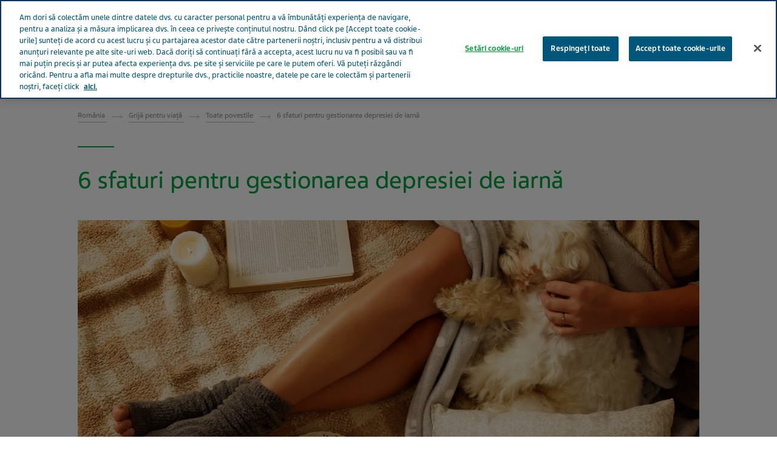

--- FILE ---
content_type: text/html; charset=utf-8
request_url: https://www.tevapharm.ro/grija-pentru-viata/toate-articolele/6-sfaturi-gestionare-depresie-iarna/
body_size: 18899
content:



<!DOCTYPE html>
<html class="vi-theme" lang="ro" dir=ltr>
<head>
	
<title>Cum să gestionezi depresia sezonieră | tevapharm.ro</title>

	
<meta name="description" content="Intra pe tevapharm.ro si citeste articolul 6 sfaturi pentru a gestiona depresia de iarna ➤ mentine-ti sanatatea mintala si starea de spirit."/>

<meta property="og:description" content="Intra pe tevapharm.ro si citeste articolul 6 sfaturi pentru a gestiona depresia de iarna ➤ mentine-ti sanatatea mintala si starea de spirit."/>

<link href="https://www.tevapharm.ro/grija-pentru-viata/toate-articolele/6-sfaturi-gestionare-depresie-iarna/" rel="canonical" />

<meta property="og:type" content="website">

<meta property="og:title" content="6 sfaturi pentru gestionarea depresiei de iarnă"/>

<meta property="og:url" content="https://www.tevapharm.ro/grija-pentru-viata/toate-articolele/6-sfaturi-gestionare-depresie-iarna/"/>

<meta property="og:image" content="https://www.tevapharm.ro/globalassets/romania-branded-images/life-effects/article-images/6-tips-to-help-manage-winter-depression-1026x430.jpg"/>

<meta property="og:image:alt" content=""/>

<meta property="og:image:type" content="image/jpeg"/>

<meta property="og:image:width" content="1026"/>

<meta property="og:image:height" content="430"/>
	
    

    <meta name="format-detection" content="telephone=no">
    <meta name="viewport" content="width=device-width, initial-scale=1, shrink-to-fit=no">


		<link rel="icon" type="image/x-icon" href="/globalassets/teva-logo2.svg" />

    
    

    <!-- DATA LAYER tws-ga4-version-0.3.3 -->
    <!-- script for Multiminds tracking compatibility -->
<script>window.udata = window.udata || [];window.udata.push({"event_name" : "page navigation", "env_deployment" : "PROD", "env_brand" : "Standard corporate site", "env_country" : "EU", "env_region" : "RO", "page_language" : "RO", "page_name" : "6 sfaturi pentru gestionarea depresiei de iarnă", "page_status" : "200", "content_id" : "427618", "content_type" : "article", "content_tags" : ["Depresie"], "page_cat1" : "grijă pentru viață", "page_cat2" : "toate povestile", "page_cat3" : "6 sfaturi pentru gestionarea depresiei de iarnă", "user_logged" : "no", "user_role" : "public"});</script><script>window.dataLayer = window.dataLayer || [];window.dataLayer.push({"event" : "page_view", "env_deployment" : "PROD", "env_brand" : "Standard corporate site", "env_country" : "EU", "env_region" : "RO", "page_language" : "RO", "page_name" : "6 sfaturi pentru gestionarea depresiei de iarnă", "page_status" : "200", "content_id" : "427618", "content_type" : "article", "content_tags" : ["Depresie"], "page_cat1" : "grijă pentru viață", "page_cat2" : "toate povestile", "page_cat3" : "6 sfaturi pentru gestionarea depresiei de iarnă", "user_logged" : "no", "user_role" : "public"});</script>


    <!-- OneTrust Cookies Consent Notice start for www.tevapharm.ro -->
<script type="text/javascript" src="https://cdn.cookielaw.org/consent/197ad256-f00d-4ee4-887a-545b029d6ba7/OtAutoBlock.js" ></script>
<script src="https://cdn.cookielaw.org/scripttemplates/otSDKStub.js" data-document-language="true" type="text/javascript" charset="UTF-8" data-domain-script="197ad256-f00d-4ee4-887a-545b029d6ba7" ></script>
<script type="text/javascript">
function OptanonWrapper() { 
    document.querySelector("#ot-pc-desc > br").remove();
}
</script>
<!-- OneTrust Cookies Consent Notice end for www.tevapharm.ro -->

<!-- Google Tag Manager -->
<script>(function(w,d,s,l,i){w[l]=w[l]||[];w[l].push({'gtm.start':
new Date().getTime(),event:'gtm.js'});var f=d.getElementsByTagName(s)[0],
j=d.createElement(s),dl=l!='dataLayer'?'&l='+l:'';j.async=true;j.src=
'https://www.googletagmanager.com/gtm.js?id='+i+dl;f.parentNode.insertBefore(j,f);
})(window,document,'script','dataLayer','GTM-TTZJZQD');</script>
<!-- End Google Tag Manager -->





	<link href="\css/core_teva_scs.bundle.css" rel="stylesheet" />
<link href="\css/combined_teva_scs.bundle.css" rel="stylesheet" />
<link href="\css/combined_teva_tws.bundle.css" rel="stylesheet" />
<link href="\css/custom.css" rel="stylesheet" />
<link href="\css/product_row.css" rel="stylesheet" />
<link href="\css/theme.teva.css" rel="stylesheet" />
<link href="\css/tokens.css" rel="stylesheet" />
<link href="\css/vision-teva-2025-typography.css" rel="stylesheet" />
<link href="\css/Features/Article/Client/Default/article-podcast.css" rel="stylesheet" />
<link href="\css/Features/Blocks/Image/Client/Default/image-size.css" rel="stylesheet" />
<link href="\css/Features/Blocks/Image/Client/Default/image-size.min.css" rel="stylesheet" />
<link href="\css\Features\PreloadedResources\Styles\vision-teva-2025-components.css" as="style" id="00ae919b-6f20-49ee-9b94-df3aa76de2b2" rel="preload"/>
<script data-ot-ignore="" src="\js/jquery-3.5.1.min.js"></script>
<script data-ot-ignore="" src="\js/jquery-ui-1.13.2.js"></script>
<script data-ot-ignore="" src="\js/popper.min.js"></script>
<script>
!function(T,l,y){var S=T.location,k="script",D="instrumentationKey",C="ingestionendpoint",I="disableExceptionTracking",E="ai.device.",b="toLowerCase",w="crossOrigin",N="POST",e="appInsightsSDK",t=y.name||"appInsights";(y.name||T[e])&&(T[e]=t);var n=T[t]||function(d){var g=!1,f=!1,m={initialize:!0,queue:[],sv:"5",version:2,config:d};function v(e,t){var n={},a="Browser";return n[E+"id"]=a[b](),n[E+"type"]=a,n["ai.operation.name"]=S&&S.pathname||"_unknown_",n["ai.internal.sdkVersion"]="javascript:snippet_"+(m.sv||m.version),{time:function(){var e=new Date;function t(e){var t=""+e;return 1===t.length&&(t="0"+t),t}return e.getUTCFullYear()+"-"+t(1+e.getUTCMonth())+"-"+t(e.getUTCDate())+"T"+t(e.getUTCHours())+":"+t(e.getUTCMinutes())+":"+t(e.getUTCSeconds())+"."+((e.getUTCMilliseconds()/1e3).toFixed(3)+"").slice(2,5)+"Z"}(),iKey:e,name:"Microsoft.ApplicationInsights."+e.replace(/-/g,"")+"."+t,sampleRate:100,tags:n,data:{baseData:{ver:2}}}}var h=d.url||y.src;if(h){function a(e){var t,n,a,i,r,o,s,c,u,p,l;g=!0,m.queue=[],f||(f=!0,t=h,s=function(){var e={},t=d.connectionString;if(t)for(var n=t.split(";"),a=0;a<n.length;a++){var i=n[a].split("=");2===i.length&&(e[i[0][b]()]=i[1])}if(!e[C]){var r=e.endpointsuffix,o=r?e.location:null;e[C]="https://"+(o?o+".":"")+"dc."+(r||"services.visualstudio.com")}return e}(),c=s[D]||d[D]||"",u=s[C],p=u?u+"/v2/track":d.endpointUrl,(l=[]).push((n="SDK LOAD Failure: Failed to load Application Insights SDK script (See stack for details)",a=t,i=p,(o=(r=v(c,"Exception")).data).baseType="ExceptionData",o.baseData.exceptions=[{typeName:"SDKLoadFailed",message:n.replace(/\./g,"-"),hasFullStack:!1,stack:n+"\nSnippet failed to load ["+a+"] -- Telemetry is disabled\nHelp Link: https://go.microsoft.com/fwlink/?linkid=2128109\nHost: "+(S&&S.pathname||"_unknown_")+"\nEndpoint: "+i,parsedStack:[]}],r)),l.push(function(e,t,n,a){var i=v(c,"Message"),r=i.data;r.baseType="MessageData";var o=r.baseData;return o.message='AI (Internal): 99 message:"'+("SDK LOAD Failure: Failed to load Application Insights SDK script (See stack for details) ("+n+")").replace(/\"/g,"")+'"',o.properties={endpoint:a},i}(0,0,t,p)),function(e,t){if(JSON){var n=T.fetch;if(n&&!y.useXhr)n(t,{method:N,body:JSON.stringify(e),mode:"cors"});else if(XMLHttpRequest){var a=new XMLHttpRequest;a.open(N,t),a.setRequestHeader("Content-type","application/json"),a.send(JSON.stringify(e))}}}(l,p))}function i(e,t){f||setTimeout(function(){!t&&m.core||a()},500)}var e=function(){var n=l.createElement(k);n.src=h;var e=y[w];return!e&&""!==e||"undefined"==n[w]||(n[w]=e),n.onload=i,n.onerror=a,n.onreadystatechange=function(e,t){"loaded"!==n.readyState&&"complete"!==n.readyState||i(0,t)},n}();y.ld<0?l.getElementsByTagName("head")[0].appendChild(e):setTimeout(function(){l.getElementsByTagName(k)[0].parentNode.appendChild(e)},y.ld||0)}try{m.cookie=l.cookie}catch(p){}function t(e){for(;e.length;)!function(t){m[t]=function(){var e=arguments;g||m.queue.push(function(){m[t].apply(m,e)})}}(e.pop())}var n="track",r="TrackPage",o="TrackEvent";t([n+"Event",n+"PageView",n+"Exception",n+"Trace",n+"DependencyData",n+"Metric",n+"PageViewPerformance","start"+r,"stop"+r,"start"+o,"stop"+o,"addTelemetryInitializer","setAuthenticatedUserContext","clearAuthenticatedUserContext","flush"]),m.SeverityLevel={Verbose:0,Information:1,Warning:2,Error:3,Critical:4};var s=(d.extensionConfig||{}).ApplicationInsightsAnalytics||{};if(!0!==d[I]&&!0!==s[I]){var c="onerror";t(["_"+c]);var u=T[c];T[c]=function(e,t,n,a,i){var r=u&&u(e,t,n,a,i);return!0!==r&&m["_"+c]({message:e,url:t,lineNumber:n,columnNumber:a,error:i}),r},d.autoExceptionInstrumented=!0}return m}(y.cfg);function a(){y.onInit&&y.onInit(n)}(T[t]=n).queue&&0===n.queue.length?(n.queue.push(a),n.trackPageView({})):a()}(window,document,{src: "https://js.monitor.azure.com/scripts/b/ai.2.gbl.min.js", crossOrigin: "anonymous", cfg: {connectionString: 'InstrumentationKey=5ce01be6-8e28-49cf-bbd2-315971cc4c24;IngestionEndpoint=https://northeurope-2.in.applicationinsights.azure.com/;LiveEndpoint=https://northeurope.livediagnostics.monitor.azure.com/;ApplicationId=61cf654a-5b21-49e8-a732-9865cc67fd7e', disableCookiesUsage: false }});
</script>


	
<link rel="stylesheet" href="/css/font_teva_sans_latin.bundle.css"/>



</head>
<body class="body-main" data-page-id="427618">
    
	<!-- Google Tag Manager (noscript) -->
<noscript><iframe src="https://www.googletagmanager.com/ns.html?id=GTM-TTZJZQD"
height="0" width="0" style="display:none;visibility:hidden"></iframe></noscript>
<!-- End Google Tag Manager (noscript) -->

    
    
	



    <div class="vi-page-layout" >
        <input name="__RequestVerificationToken" type="hidden" value="CfDJ8LrzgjxZFAVIgIeCK-baKX-1afyZMn-MTzKkFPBe6vEpGqOz7MI9IbEjPiYvmHv8WlazKjYmwQwcCAHmTtX267xds7SZdbQWqjVfa-gyN69xS12ns8vVnI8wXeV91QBbK68ADL-n-SG4KhtI32j1Bmk" />

        <div class="vi-floating-alert">
            <p class="vi-floating-alert__message mb-0"></p>
            <div class="d-flex align-items-center justify-content-center" style="height: 24px">
                <svg aria-label="cross-sign" class="vi-icon" height="16" role="img" sg-icons-dir="sg/components/icon/icons" viewbox="0 0 16 16" width="16" xmlns="http://www.w3.org/2000/svg">
                    <path d="M14 3l-.8-.8-5.6 5.7L2 2.2l-.8.8 5.7 5.6-5.7 5.7.8.7 5.6-5.7 5.6 5.7.8-.7-5.7-5.7z"></path>
                </svg>
            </div>
        </div>

        


    <div class="vi-page-layout__search" style="display: none;">
        <div class="gw-page-search" data-endpoint="/api/SearchResultsApi/GetAutocomplete"
             data-results=""
             data-noresults="Niciun rezultat pentru %">
            <div class="gw-page-search__bar">
                <form action="/rezultate-in-urma-cautarii/"
                      class="gw-page-search__form" method="get" novalidate role="search">
                    <fieldset class="gw-page-search__set">
                        <label class="sr-only" for="sg-da5191">Search</label>
                        <input data-mobileResults="4"
                               data-desktopResults="8"
                               autocomplete="off"
                               class="gw-page-search__input"
                               data-tabindex-collapsed="4"
                               id="sg-da5191" name="search"
                               placeholder="c&#x103;utare"
                               type="search"
                               value="">
                        <div class="gw-page-search__btn">
                            <button type="submit" 
                                    data-tabindex-collapsed="4"
                                    class="vi-btn-search vi-btn"
                                    aria-label="C&#x103;utare">
                                C&#x103;utare
                            </button>
                        </div>
                    </fieldset>
                    <div class="gw-page-search__clear">
                        <div class="gw-page-search__clear-inset">
                            <div class="gw-page-search__clear-btn">
                                <button type="reset" class="vi-btn-search vi-btn-search--clear vi-btn">Clear search</button>
                            </div>
                        </div>
                    </div>
                </form>
            </div>
        </div>
    </div>

    <div class="vi-page-layout__set">
        <div class="vi-page-layout__panel vi-page-layout__panel--master">
            




    <div class="vi-page-layout__trigger">
        <div class="vi-page-layout__trigger-button">
            <button data-trigger="layout" data-tabindex-collapsed="1"
                    aria-label="Close main menu" type="button"
                    class="vi-btn-layout vi-btn-layout--close vi-btn">
                &#xCE;nchide
            </button>
        </div>
    </div>
    <div class="vi-page-masthead">
        <div class="vi-page-masthead__main">
            <ul class="vi-page-masthead__navigation menu-tracking" data-menu_type="header navigation">
                        <li class="vi-page-masthead__navigation-item">
                            <a class="vi-page-masthead__navigation-link" data-tabindex-collapsed="12"
                               title="Teva la nivel mondial" target="_blank" href="https://www.tevapharm.com/teva-worldwide-locations/">Teva la nivel mondial</a>
                        </li>
            </ul>

            <div class="vi-page-masthead__actions">






    <div class="vi-page-masthead__action vi-page-masthead__action--session">
        <a data-tabindex-collapsed="10" href="/api/UserPanelApi/Login?redirectUrl=/grija-pentru-viata/toate-articolele/6-sfaturi-gestionare-depresie-iarna/" class="vi-btn-masthead vi-btn-masthead--session vi-btn login-button">
            Autentificare
        </a>
    </div>

<!-- Side panel modal -->


<div class="modal vi-modal vi-side-panel" id="side-panel-modal" role="dialog" tabindex="-1">
    <div class="modal-dialog" role="document">
        <div class="modal-content">
            <div class="modal-body">
                <div class="vi-modal-layout">
                    <div class="vi-modal-layout__body">
                            <div class="vi-modal-layout__section vi-modal-layout__section--header-close">
                                    <div class="vi-modal-layout__header vi-typesystem vi-typesystem--collapse-last">
                                        <h4></h4>
                                    </div>
                                    <div class="vi-modal-layout__close">
                                        <button aria-label="Message dialog - click to close or navigate to the message content" class="vi-btn-close vi-btn-close--accent-1 vi-btn" data-dismiss="modal" type="button">
                                            <span class="vi-btn-close__label vi-btn__label">Close</span>
                                        </button>
                                    </div>
                            </div>
                            <a class="vi-btn-outline vi-btn-outline--accent-1 vi-btn logout-button">
                                Ie&#x219;ire din cont
                            </a>
                    </div>
                </div>
            </div>
        </div>
    </div>
</div>


                    <div class="vi-page-masthead__action vi-page-masthead__action--search">
                        <button data-trigger="search"
                                data-tabindex-collapsed="5"
                                aria-label="Toggle search"
                                aria-expanded="false"
                                type="button"
                                class="vi-btn-masthead vi-btn-masthead--icon vi-btn-masthead--search vi-btn">
                            <span class="vi-btn-masthead__label vi-btn-masthead__label--icon vi-btn-masthead__label--search vi-btn__label">
                                C&#x103;utare
                            </span>
                        </button>
                    </div>
            </div>
        </div>
    </div>
    <nav class="gw-page-navigation">
        <div aria-label="main menu" class="gw-page-navigation__menu" role="navigation">
                <ul class="gw-page-navigation__list gw-page-navigation__list--level-0 menu-tracking" data-menu_type="primary navigation">
                    



    <li class="gw-page-navigation__item gw-page-navigation__item--level-0">
        <a aria-label="Despre Teva"
           class="gw-page-navigation__link  gw-page-navigation__link--level-0 gw-page-navigation__link--next"
           data-tabindex-collapsed="15" target="" href="/despre-teva/">
            Despre Teva
                    <span aria-label="Toggle Despre Teva"
                          class="gw-page-navigation__trigger gw-page-navigation__trigger--level-0"
                          data-tabindex-collapsed="15" data-tabindex-expanded="0" role="button">
                        <span class="sr-only">Toggle Despre Teva</span>
                    </span>
        </a>

            <div class="gw-page-navigation__next gw-page-navigation__next--level-0">
                <ul class="gw-page-navigation__list gw-page-navigation__list--level-1">
                    



    <li class="gw-page-navigation__item gw-page-navigation__item--level-1">
        <a aria-label="Profilul companiei"
           class="gw-page-navigation__link  gw-page-navigation__link--level-1 gw-page-navigation__link--next"
           data-tabindex-collapsed="15" target="" href="/despre-teva/profilul-companiei/">
            Profilul companiei
        </a>

    </li>




    <li class="gw-page-navigation__item gw-page-navigation__item--level-1">
        <a aria-label="Date &#x219;i cifre despre companie"
           class="gw-page-navigation__link  gw-page-navigation__link--level-1 gw-page-navigation__link--next"
           data-tabindex-collapsed="15" target="" href="/despre-teva/date-despre-teva/">
            Date &#x219;i cifre despre companie
        </a>

    </li>




    <li class="gw-page-navigation__item gw-page-navigation__item--level-1">
        <a aria-label="Teva &#xEE;n Rom&#xE2;nia"
           class="gw-page-navigation__link  gw-page-navigation__link--level-1 gw-page-navigation__link--next"
           data-tabindex-collapsed="15" target="" href="/despre-teva/teva-romania/">
            Teva &#xEE;n Rom&#xE2;nia
        </a>

    </li>




    <li class="gw-page-navigation__item gw-page-navigation__item--level-1">
        <a aria-label="Istoria noastr&#x103;"
           class="gw-page-navigation__link  gw-page-navigation__link--level-1 gw-page-navigation__link--next"
           data-tabindex-collapsed="15" target="" href="/despre-teva/istoria-teva/">
            Istoria noastr&#x103;
        </a>

    </li>




    <li class="gw-page-navigation__item gw-page-navigation__item--level-1">
        <a aria-label="Valorile noastre"
           class="gw-page-navigation__link  gw-page-navigation__link--level-1 gw-page-navigation__link--next"
           data-tabindex-collapsed="15" target="" href="/despre-teva/valorile-teva/">
            Valorile noastre
        </a>

    </li>




    <li class="gw-page-navigation__item gw-page-navigation__item--level-1">
        <a aria-label="Noua identitate vizual&#x103;"
           class="gw-page-navigation__link  gw-page-navigation__link--level-1 gw-page-navigation__link--next"
           data-tabindex-collapsed="15" target="" href="/despre-teva/brand-packing/">
            Noua identitate vizual&#x103;
                    <span aria-label="Toggle Noua identitate vizual&#x103;"
                          class="gw-page-navigation__trigger gw-page-navigation__trigger--level-1"
                          data-tabindex-collapsed="15" data-tabindex-expanded="0" role="button">
                        <span class="sr-only">Toggle Noua identitate vizual&#x103;</span>
                    </span>
        </a>

            <div class="gw-page-navigation__next gw-page-navigation__next--level-1">
                <ul class="gw-page-navigation__list gw-page-navigation__list--level-2">
                    



    <li class="gw-page-navigation__item gw-page-navigation__item--level-2">
        <a aria-label="Ambalaje noi"
           class="gw-page-navigation__link  gw-page-navigation__link--level-2 gw-page-navigation__link--next"
           data-tabindex-collapsed="15" target="" href="/despre-teva/brand-packing/">
            Ambalaje noi
        </a>

    </li>




    <li class="gw-page-navigation__item gw-page-navigation__item--level-2">
        <a aria-label="Evenimentul de re-lansare a brand-ului Teva &#xEE;n Rom&#xE2;nia"
           class="gw-page-navigation__link  gw-page-navigation__link--level-2 gw-page-navigation__link--next"
           data-tabindex-collapsed="15" target="" href="/despre-teva/brand-packing/evenimentul-de-re-lansare-a-brand-ului-teva-in-romania/">
            Evenimentul de re-lansare a brand-ului Teva &#xEE;n Rom&#xE2;nia
        </a>

    </li>

                </ul>
            </div>
    </li>




    <li class="gw-page-navigation__item gw-page-navigation__item--level-1">
        <a aria-label="Codul de conduit&#x103;"
           class="gw-page-navigation__link  gw-page-navigation__link--level-1 gw-page-navigation__link--next"
           data-tabindex-collapsed="15" target="" href="/despre-teva/cod-conduita-teva/">
            Codul de conduit&#x103;
        </a>

    </li>

                </ul>
                    <div class="gw-page-navigation__pitch">
                        <div class="gw-page-navigation__pitch-visual">
                            <img alt="" loading="lazy" src="/globalassets/scs-branded-images/small-teaser-images/patient-hug-316x31623.jpg">
                        </div>
                        <div class="gw-page-navigation__pitch-content">
                            <p>Misiunea noastr&#x103; este aceea de a fi un lider mondial &#xEE;n domeniul medicamentelor generice &#x219;i biofarmaceutice, &#xEE;mbun&#x103;t&#x103;&#x21B;ind vie&#x21B;ile pacien&#x21B;ilor din &#xEE;ntreaga lume. De peste un secol, medicamentele Teva sunt utilizate de catre profesionistii in domeniul sanatatii si pacienti. </p>
                        </div>
                    </div>
            </div>
    </li>



    <li class="gw-page-navigation__item gw-page-navigation__item--level-0">
        <a aria-label="Grij&#x103; pentru via&#x21B;&#x103;"
           class="gw-page-navigation__link  gw-page-navigation__link--level-0 gw-page-navigation__link--next"
           data-tabindex-collapsed="15" target="" href="/grija-pentru-viata/">
            Grij&#x103; pentru via&#x21B;&#x103;
                    <span aria-label="Toggle Grij&#x103; pentru via&#x21B;&#x103;"
                          class="gw-page-navigation__trigger gw-page-navigation__trigger--level-0"
                          data-tabindex-collapsed="15" data-tabindex-expanded="0" role="button">
                        <span class="sr-only">Toggle Grij&#x103; pentru via&#x21B;&#x103;</span>
                    </span>
        </a>

            <div class="gw-page-navigation__next gw-page-navigation__next--level-0">
                <ul class="gw-page-navigation__list gw-page-navigation__list--level-1">
                    



    <li class="gw-page-navigation__item gw-page-navigation__item--level-1">
        <a aria-label="ADHD"
           class="gw-page-navigation__link  gw-page-navigation__link--level-1 gw-page-navigation__link--next"
           data-tabindex-collapsed="15" target="" href="/grija-pentru-viata/toate-articolele/adhd">
            ADHD
        </a>

    </li>




    <li class="gw-page-navigation__item gw-page-navigation__item--level-1">
        <a aria-label="Afec&#x21B;iuni Cardiovasculare"
           class="gw-page-navigation__link  gw-page-navigation__link--level-1 gw-page-navigation__link--next"
           data-tabindex-collapsed="15" target="" href="/grija-pentru-viata/toate-articolele/boli-cardiovasculare">
            Afec&#x21B;iuni Cardiovasculare
        </a>

    </li>




    <li class="gw-page-navigation__item gw-page-navigation__item--level-1">
        <a aria-label="Astm Bronsic"
           class="gw-page-navigation__link  gw-page-navigation__link--level-1 gw-page-navigation__link--next"
           data-tabindex-collapsed="15" target="" href="/grija-pentru-viata/toate-articolele/asthma">
            Astm Bronsic
        </a>

    </li>




    <li class="gw-page-navigation__item gw-page-navigation__item--level-1">
        <a aria-label="BPOC"
           class="gw-page-navigation__link  gw-page-navigation__link--level-1 gw-page-navigation__link--next"
           data-tabindex-collapsed="15" target="" href="/grija-pentru-viata/toate-articolele/bpoc">
            BPOC
        </a>

    </li>




    <li class="gw-page-navigation__item gw-page-navigation__item--level-1">
        <a aria-label="Boala Parkinson"
           class="gw-page-navigation__link  gw-page-navigation__link--level-1 gw-page-navigation__link--next"
           data-tabindex-collapsed="15" target="" href="/grija-pentru-viata/toate-articolele/boala-parkinson">
            Boala Parkinson
        </a>

    </li>




    <li class="gw-page-navigation__item gw-page-navigation__item--level-1">
        <a aria-label="Depresie"
           class="gw-page-navigation__link  gw-page-navigation__link--level-1 gw-page-navigation__link--next"
           data-tabindex-collapsed="15" target="" href="/grija-pentru-viata/toate-articolele/depression">
            Depresie
        </a>

    </li>




    <li class="gw-page-navigation__item gw-page-navigation__item--level-1">
        <a aria-label="Migren&#x103;"
           class="gw-page-navigation__link  gw-page-navigation__link--level-1 gw-page-navigation__link--next"
           data-tabindex-collapsed="15" target="" href="/grija-pentru-viata/toate-articolele/migraine">
            Migren&#x103;
        </a>

    </li>




    <li class="gw-page-navigation__item gw-page-navigation__item--level-1">
        <a aria-label="Oncologie"
           class="gw-page-navigation__link  gw-page-navigation__link--level-1 gw-page-navigation__link--next"
           data-tabindex-collapsed="15" target="" href="/grija-pentru-viata/toate-articolele/oncologie">
            Oncologie
        </a>

    </li>




    <li class="gw-page-navigation__item gw-page-navigation__item--level-1">
        <a aria-label="Scleroz&#x103; Multipl&#x103;"
           class="gw-page-navigation__link  gw-page-navigation__link--level-1 gw-page-navigation__link--next"
           data-tabindex-collapsed="15" target="" href="/grija-pentru-viata/toate-articolele/ms">
            Scleroz&#x103; Multipl&#x103;
        </a>

    </li>

                </ul>
            </div>
    </li>



    <li class="gw-page-navigation__item gw-page-navigation__item--level-0">
        <a aria-label="Grij&#x103; pentru apar&#x21B;in&#x103;tori"
           class="gw-page-navigation__link  gw-page-navigation__link--level-0 gw-page-navigation__link--next"
           data-tabindex-collapsed="15" target="" href="/din-grija-pentru-apartinatori/">
            Grij&#x103; pentru apar&#x21B;in&#x103;tori
        </a>

    </li>



    <li class="gw-page-navigation__item gw-page-navigation__item--level-0">
        <a aria-label="Sec&#x21B;iune dedicat&#x103; HCP"
           class="gw-page-navigation__link  gw-page-navigation__link--level-0 gw-page-navigation__link--next"
           data-tabindex-collapsed="15" target="" href="/sectiune-dedicata-profesionistilor-din-domeniul-sanatatii/">
            Sec&#x21B;iune dedicat&#x103; HCP
                    <span aria-label="Toggle Sec&#x21B;iune dedicat&#x103; HCP"
                          class="gw-page-navigation__trigger gw-page-navigation__trigger--level-0"
                          data-tabindex-collapsed="15" data-tabindex-expanded="0" role="button">
                        <span class="sr-only">Toggle Sec&#x21B;iune dedicat&#x103; HCP</span>
                    </span>
        </a>

            <div class="gw-page-navigation__next gw-page-navigation__next--level-0">
                <ul class="gw-page-navigation__list gw-page-navigation__list--level-1">
                    



    <li class="gw-page-navigation__item gw-page-navigation__item--level-1">
        <a aria-label="Nout&#x103;&#x21B;i"
           class="gw-page-navigation__link  gw-page-navigation__link--level-1 gw-page-navigation__link--next"
           data-tabindex-collapsed="15" target="" href="/sectiune-dedicata-profesionistilor-din-domeniul-sanatatii/noutati/">
            Nout&#x103;&#x21B;i
        </a>

    </li>




    <li class="gw-page-navigation__item gw-page-navigation__item--level-1">
        <a aria-label="Arii Terapeutice "
           class="gw-page-navigation__link  gw-page-navigation__link--level-1 gw-page-navigation__link--next"
           data-tabindex-collapsed="15" target="" href="/sectiune-dedicata-profesionistilor-din-domeniul-sanatatii/arii-terapeutice/">
            Arii Terapeutice 
        </a>

    </li>

                </ul>
            </div>
    </li>



    <li class="gw-page-navigation__item gw-page-navigation__item--level-0">
        <a aria-label="Produse"
           class="gw-page-navigation__link  gw-page-navigation__link--level-0 gw-page-navigation__link--next"
           data-tabindex-collapsed="15" target="" href="/produsele-noastre/">
            Produse
                    <span aria-label="Toggle Produse"
                          class="gw-page-navigation__trigger gw-page-navigation__trigger--level-0"
                          data-tabindex-collapsed="15" data-tabindex-expanded="0" role="button">
                        <span class="sr-only">Toggle Produse</span>
                    </span>
        </a>

            <div class="gw-page-navigation__next gw-page-navigation__next--level-0">
                <ul class="gw-page-navigation__list gw-page-navigation__list--level-1">
                    



    <li class="gw-page-navigation__item gw-page-navigation__item--level-1">
        <a aria-label="Medicamente generice"
           class="gw-page-navigation__link  gw-page-navigation__link--level-1 gw-page-navigation__link--next"
           data-tabindex-collapsed="15" target="" href="/produsele-noastre/medicamente-generice/">
            Medicamente generice
        </a>

    </li>




    <li class="gw-page-navigation__item gw-page-navigation__item--level-1">
        <a aria-label="Medicamente inovative"
           class="gw-page-navigation__link  gw-page-navigation__link--level-1 gw-page-navigation__link--next"
           data-tabindex-collapsed="15" target="" href="/produsele-noastre/medicamente-inovative/">
            Medicamente inovative
        </a>

    </li>




    <li class="gw-page-navigation__item gw-page-navigation__item--level-1">
        <a aria-label="Medicamentele noastre"
           class="gw-page-navigation__link  gw-page-navigation__link--level-1 gw-page-navigation__link--next"
           data-tabindex-collapsed="15" target="" href="/produsele-noastre/medicamentele-noastre/">
            Medicamentele noastre
        </a>

    </li>




    <li class="gw-page-navigation__item gw-page-navigation__item--level-1">
        <a aria-label="Siguran&#x21B;a pacientului"
           class="gw-page-navigation__link  gw-page-navigation__link--level-1 gw-page-navigation__link--next"
           data-tabindex-collapsed="15" target="" href="/produsele-noastre/siguranta-medicamentelor/">
            Siguran&#x21B;a pacientului
        </a>

    </li>




    <li class="gw-page-navigation__item gw-page-navigation__item--level-1">
        <a aria-label="Calitate &#x219;i produc&#x21B;ie"
           class="gw-page-navigation__link  gw-page-navigation__link--level-1 gw-page-navigation__link--next"
           data-tabindex-collapsed="15" target="" href="/produsele-noastre/calitatea-medicamentelor-teva/">
            Calitate &#x219;i produc&#x21B;ie
        </a>

    </li>




    <li class="gw-page-navigation__item gw-page-navigation__item--level-1">
        <a aria-label="Catalog de produse"
           class="gw-page-navigation__link  gw-page-navigation__link--level-1 gw-page-navigation__link--next"
           data-tabindex-collapsed="15" target="" href="/produsele-noastre/portofoliu-produse-teva/">
            Catalog de produse
        </a>

    </li>




    <li class="gw-page-navigation__item gw-page-navigation__item--level-1">
        <a aria-label="Masuri suplimentare de reducere a riscurilor"
           class="gw-page-navigation__link  gw-page-navigation__link--level-1 gw-page-navigation__link--next"
           data-tabindex-collapsed="15" target="" href="/produsele-noastre/masuri-suplimentare-de-reducere-a-riscurilor---pentru-pacienti/">
            Masuri suplimentare de reducere a riscurilor
        </a>

    </li>

                </ul>
                    <div class="gw-page-navigation__pitch">
                        <div class="gw-page-navigation__pitch-visual">
                            <img alt="" loading="lazy" src="/globalassets/scs-branded-images/small-teaser-images/our-products_316x316_524.jpg">
                        </div>
                        <div class="gw-page-navigation__pitch-content">
                            <p>&#xCE;n cadrul Teva, consider&#x103;m c&#x103; fiecare pacient trebuie s&#x103; aib&#x103; acces la medicamente de calitate, pentru tratarea bolilor &#x219;i pentru &#xEE;mbun&#x103;t&#x103;&#x21B;irea st&#x103;rii generale de s&#x103;n&#x103;tate.  Aproximativ 200 de milioane de oameni din &#xEE;ntreaga lume iau unul dintre medicamentele noastre &#xEE;n fiecare zi.</p>
                        </div>
                    </div>
            </div>
    </li>



    <li class="gw-page-navigation__item gw-page-navigation__item--level-0">
        <a aria-label="Impactul nostru"
           class="gw-page-navigation__link  gw-page-navigation__link--level-0 gw-page-navigation__link--next"
           data-tabindex-collapsed="15" target="" href="/impactul-teva/">
            Impactul nostru
                    <span aria-label="Toggle Impactul nostru"
                          class="gw-page-navigation__trigger gw-page-navigation__trigger--level-0"
                          data-tabindex-collapsed="15" data-tabindex-expanded="0" role="button">
                        <span class="sr-only">Toggle Impactul nostru</span>
                    </span>
        </a>

            <div class="gw-page-navigation__next gw-page-navigation__next--level-0">
                <ul class="gw-page-navigation__list gw-page-navigation__list--level-1">
                    



    <li class="gw-page-navigation__item gw-page-navigation__item--level-1">
        <a aria-label="Contribu&#x21B;ia la comunit&#x103;&#x21B;ile s&#x103;n&#x103;toase "
           class="gw-page-navigation__link  gw-page-navigation__link--level-1 gw-page-navigation__link--next"
           data-tabindex-collapsed="15" target="" href="/impactul-teva/comunitati-sanatoase/">
            Contribu&#x21B;ia la comunit&#x103;&#x21B;ile s&#x103;n&#x103;toase 
        </a>

    </li>




    <li class="gw-page-navigation__item gw-page-navigation__item--level-1">
        <a aria-label="Conducerea unei afaceri responsabile "
           class="gw-page-navigation__link  gw-page-navigation__link--level-1 gw-page-navigation__link--next"
           data-tabindex-collapsed="15" target="" href="/impactul-teva/business-responsabil-si-etic/">
            Conducerea unei afaceri responsabile 
        </a>

    </li>




    <li class="gw-page-navigation__item gw-page-navigation__item--level-1">
        <a aria-label="Raportul privind progresul ESG"
           class="gw-page-navigation__link  gw-page-navigation__link--level-1 gw-page-navigation__link--next"
           data-tabindex-collapsed="15" target="" href="/impactul-teva/raport-impact-mediu-social-corporatie-2020/">
            Raportul privind progresul ESG
        </a>

    </li>




    <li class="gw-page-navigation__item gw-page-navigation__item--level-1">
        <a aria-label="Raport privind impactul economic"
           class="gw-page-navigation__link  gw-page-navigation__link--level-1 gw-page-navigation__link--next"
           data-tabindex-collapsed="15" target="" href="/impactul-teva/raport-privind-impact-economic/">
            Raport privind impactul economic
        </a>

    </li>




    <li class="gw-page-navigation__item gw-page-navigation__item--level-1">
        <a aria-label="Etic&#x103; &#x219;i Transparen&#x21B;&#x103;"
           class="gw-page-navigation__link  gw-page-navigation__link--level-1 gw-page-navigation__link--next"
           data-tabindex-collapsed="15" target="" href="/impactul-teva/etica-si-transparenta/">
            Etic&#x103; &#x219;i Transparen&#x21B;&#x103;
        </a>

    </li>




    <li class="gw-page-navigation__item gw-page-navigation__item--level-1">
        <a aria-label="Angajament pentru o provocare global&#x103; privind s&#x103;n&#x103;tatea"
           class="gw-page-navigation__link  gw-page-navigation__link--level-1 gw-page-navigation__link--next"
           data-tabindex-collapsed="15" target="" href="/impactul-teva/angajamentul-teva-privind-sanatatea/">
            Angajament pentru o provocare global&#x103; privind s&#x103;n&#x103;tatea
        </a>

    </li>




    <li class="gw-page-navigation__item gw-page-navigation__item--level-1">
        <a aria-label="Program de prevenire &#x219;i reducere a cantit&#x103;&#x21B;ii de de&#x219;euri"
           class="gw-page-navigation__link  gw-page-navigation__link--level-1 gw-page-navigation__link--next"
           data-tabindex-collapsed="15" target="" href="/impactul-teva/program-de-prevenire-si-reducere-a-cantitatii-de-deseuri/">
            Program de prevenire &#x219;i reducere a cantit&#x103;&#x21B;ii de de&#x219;euri
        </a>

    </li>

                </ul>
                    <div class="gw-page-navigation__pitch">
                        <div class="gw-page-navigation__pitch-visual">
                            <img alt="" loading="lazy" src="/globalassets/scs-branded-images/small-teaser-images/people-traveling316x31617.jpg">
                        </div>
                        <div class="gw-page-navigation__pitch-content">
                            <p>Teva &#x219;i-a luat angajamentul s&#x103; sprijine  &#xEE;mbun&#x103;t&#x103;&#x21B;irea st&#x103;rii de s&#x103;n&#x103;tate a oamenilor &#x219;i s&#x103; creeze valoare &#xEE;ntr-un mod responsabil.</p>
                        </div>
                    </div>
            </div>
    </li>



    <li class="gw-page-navigation__item gw-page-navigation__item--level-0">
        <a aria-label="&#x218;tiri &#x219;i mass-media"
           class="gw-page-navigation__link  gw-page-navigation__link--level-0 gw-page-navigation__link--next"
           data-tabindex-collapsed="15" target="" href="/stiri-si-media/">
            &#x218;tiri &#x219;i mass-media
                    <span aria-label="Toggle &#x218;tiri &#x219;i mass-media"
                          class="gw-page-navigation__trigger gw-page-navigation__trigger--level-0"
                          data-tabindex-collapsed="15" data-tabindex-expanded="0" role="button">
                        <span class="sr-only">Toggle &#x218;tiri &#x219;i mass-media</span>
                    </span>
        </a>

            <div class="gw-page-navigation__next gw-page-navigation__next--level-0">
                <ul class="gw-page-navigation__list gw-page-navigation__list--level-1">
                    



    <li class="gw-page-navigation__item gw-page-navigation__item--level-1">
        <a aria-label="Toate pove&#x219;tile"
           class="gw-page-navigation__link  gw-page-navigation__link--level-1 gw-page-navigation__link--next"
           data-tabindex-collapsed="15" target="" href="/stiri-si-media/ultimele-noutati/">
            Toate pove&#x219;tile
        </a>

    </li>




    <li class="gw-page-navigation__item gw-page-navigation__item--level-1">
        <a aria-label="Kit media"
           class="gw-page-navigation__link  gw-page-navigation__link--level-1 gw-page-navigation__link--next"
           data-tabindex-collapsed="15" target="" href="/stiri-si-media/media-kit/">
            Kit media
        </a>

    </li>




    <li class="gw-page-navigation__item gw-page-navigation__item--level-1">
        <a aria-label="Solicit&#x103;ri media"
           class="gw-page-navigation__link  gw-page-navigation__link--level-1 gw-page-navigation__link--next"
           data-tabindex-collapsed="15" target="" href="/stiri-si-media/solicitari-media/">
            Solicit&#x103;ri media
        </a>

    </li>




    <li class="gw-page-navigation__item gw-page-navigation__item--level-1">
        <a aria-label="Re&#x21B;ele de socializare"
           class="gw-page-navigation__link  gw-page-navigation__link--level-1 gw-page-navigation__link--next"
           data-tabindex-collapsed="15" target="" href="/stiri-si-media/conectati-va-cu-noi/">
            Re&#x21B;ele de socializare
        </a>

    </li>

                </ul>
                    <div class="gw-page-navigation__pitch">
                        <div class="gw-page-navigation__pitch-visual">
                            <img alt="" loading="lazy" src="/globalassets/scs-branded-images/small-teaser-images/group-women-sports-teams-316x31623.jpg">
                        </div>
                        <div class="gw-page-navigation__pitch-content">
                            <p>Teva la nivel mondial. &#xA;Vizualiza&#x21B;i cele mai recente comunicate de pres&#x103;, pove&#x219;ti de prezentare &#x219;i resurse ale companiei.&#xA;</p>
                        </div>
                    </div>
            </div>
    </li>



    <li class="gw-page-navigation__item gw-page-navigation__item--level-0">
        <a aria-label="Cariere"
           class="gw-page-navigation__link  gw-page-navigation__link--level-0 gw-page-navigation__link--next"
           data-tabindex-collapsed="15" target="" href="/cariere/">
            Cariere
                    <span aria-label="Toggle Cariere"
                          class="gw-page-navigation__trigger gw-page-navigation__trigger--level-0"
                          data-tabindex-collapsed="15" data-tabindex-expanded="0" role="button">
                        <span class="sr-only">Toggle Cariere</span>
                    </span>
        </a>

            <div class="gw-page-navigation__next gw-page-navigation__next--level-0">
                <ul class="gw-page-navigation__list gw-page-navigation__list--level-1">
                    



    <li class="gw-page-navigation__item gw-page-navigation__item--level-1">
        <a aria-label="De ce s&#x103; veni&#x21B;i &#xEE;n echipa Teva"
           class="gw-page-navigation__link  gw-page-navigation__link--level-1 gw-page-navigation__link--next"
           data-tabindex-collapsed="15" target="" href="/cariere/alaturati-va-teva/">
            De ce s&#x103; veni&#x21B;i &#xEE;n echipa Teva
        </a>

    </li>




    <li class="gw-page-navigation__item gw-page-navigation__item--level-1">
        <a aria-label="Ce &#xEE;nseamn&#x103; s&#x103; lucrezi la Teva"
           class="gw-page-navigation__link  gw-page-navigation__link--level-1 gw-page-navigation__link--next"
           data-tabindex-collapsed="15" target="" href="/cariere/cariera-in-teva/">
            Ce &#xEE;nseamn&#x103; s&#x103; lucrezi la Teva
        </a>

    </li>




    <li class="gw-page-navigation__item gw-page-navigation__item--level-1">
        <a aria-label="Procesul de recrutare"
           class="gw-page-navigation__link  gw-page-navigation__link--level-1 gw-page-navigation__link--next"
           data-tabindex-collapsed="15" target="" href="/cariere/procesul-de-recrutare-in-teva/">
            Procesul de recrutare
        </a>

    </li>




    <li class="gw-page-navigation__item gw-page-navigation__item--level-1">
        <a aria-label="Angaja&#x21B;ii no&#x219;tri"
           class="gw-page-navigation__link  gw-page-navigation__link--level-1 gw-page-navigation__link--next"
           data-tabindex-collapsed="15" target="" href="/cariere/angajatii-teva/">
            Angaja&#x21B;ii no&#x219;tri
        </a>

    </li>

                </ul>
                    <div class="gw-page-navigation__pitch">
                        <div class="gw-page-navigation__pitch-visual">
                            <img alt="" loading="lazy" src="/globalassets/scs-branded-images/small-teaser-images/people_talking_terrace_316x31623.jpg">
                        </div>
                        <div class="gw-page-navigation__pitch-content">
                            <p>Teva este un loc &#xEE;n care ideile extraordinare &#xEE;nfloresc. Noi credem &#xEE;n responsabilizarea angaja&#x21B;ilor, confrunt&#xE2;ndu-i cu noi provoc&#x103;ri &#x219;i permi&#x21B;&#xE2;ndu-le s&#x103; creasc&#x103; &#x219;i s&#x103; se dezvolte profesional, cu &#x219;ansa de a influen&#x21B;a cu adev&#x103;rat vie&#x21B;ile oamenilor.</p>
                        </div>
                    </div>
            </div>
    </li>


                </ul>
        </div>
        
    </nav>

        </div>
        <div class="vi-page-layout__panel vi-page-layout__panel--detail" aria-hidden="false">
            



    <div class="vi-page-layout__trigger">
        <div class="vi-page-layout__trigger-button">
            <button data-trigger="layout" data-tabindex-collapsed="1"
                    aria-label="open/close the main menu" type="button"
                    class="vi-btn-layout vi-btn-layout--open vi-btn">
                Meniu
            </button>
        </div>
    </div>

<div class="vi-page-branding">
    <div class="vi-page-branding__main">
            <a class="vi-page-branding__link"
           href="/" rel="home">
                <div class="vi-page-branding__logo">
                    <img src="/globalassets/teva-logo2.svg"
                         alt=""
                         loading="lazy">
                </div>
                    <div class="vi-page-branding__extension">
                        <em class="vi-page-branding__extension-text">
                            Grij&#x103; pentru via&#x21B;&#x103;
                        </em>
                    </div>
            </a>
    </div>
</div>

            <div class="vi-page-layout__main vi-page-layout__main-js" id="vi-content" role="main">
                <div id="page-container"
                     class="position-relative vi-container ">

                        <div class="mb-30 mb-md-50 mb-lg-60">


<div class="vi-container vi-container--column">
    <div class="my-20 my-md-30">
        <nav class="vi-breadcrumb" aria-label="Breadcrumb">
            <ol class="vi-breadcrumb__list">
                    <li class="vi-breadcrumb__item">
                            <a class="vi-breadcrumb__link"
                       href="/">
                                România
                            </a>
                    </li>
                    <li class="vi-breadcrumb__item">
                            <a class="vi-breadcrumb__link"
                       href="/grija-pentru-viata/">
                                Grijă pentru viață
                            </a>
                    </li>
                    <li class="vi-breadcrumb__item">
                            <a class="vi-breadcrumb__link"
                       href="/grija-pentru-viata/toate-articolele/">
                                Toate povestile
                            </a>
                    </li>
                    <li class="vi-breadcrumb__item">
                            <span aria-label="your location in the website" aria-current="6 sfaturi pentru gestionarea depresiei de iarn&#x103;"
                          class="vi-breadcrumb__segment">6 sfaturi pentru gestionarea depresiei de iarnă</span>
                    </li>
            </ol>
        </nav>
    </div>
</div>
                                <div class="vi-container vi-container--column">
                                    <div class="mt-30 mt-md-40 mb-15 mb-md-20 mb-xxl-30">
                                        <div class="vi-display-header vi-display-header-dash vi-typesystem">
                                            <h1 id="layout-title">
                                                6 sfaturi pentru gestionarea depresiei de iarn&#x103;
                                            </h1>
                                        </div>
                                    </div>
                                </div>
                            





    <div class="custom-margin-block vi-container vi-container--column my-xl-40 my-md-40 my-40">
        


    <div class="vi-rectangular-image vi-rectangular-image--hero-image">
        <picture><source media="(max-width: 767px)" sizes="100dvw" srcset="/globalassets/romania-branded-images/life-effects/article-images/6-tips-to-help-manage-winter-depression-1026x430.jpg?width=360&amp;height=230&amp;rxy=0.62,0.33&amp;rmode=Crop 360w, /globalassets/romania-branded-images/life-effects/article-images/6-tips-to-help-manage-winter-depression-1026x430.jpg?width=540&amp;height=345&amp;rxy=0.62,0.33&amp;rmode=Crop 540w, /globalassets/romania-branded-images/life-effects/article-images/6-tips-to-help-manage-winter-depression-1026x430.jpg?width=720&amp;height=460&amp;rxy=0.62,0.33&amp;rmode=Crop 720w" /><source media="(min-width: 768px)" sizes="100dvw" srcset="/globalassets/romania-branded-images/life-effects/article-images/6-tips-to-help-manage-winter-depression-1026x430.jpg?width=1026&amp;height=430&amp;rxy=0.62,0.33&amp;rmode=Crop 1026w, /globalassets/romania-branded-images/life-effects/article-images/6-tips-to-help-manage-winter-depression-1026x430.jpg?width=1539&amp;height=645&amp;rxy=0.62,0.33&amp;rmode=Crop 1539w, /globalassets/romania-branded-images/life-effects/article-images/6-tips-to-help-manage-winter-depression-1026x430.jpg?width=2052&amp;height=860&amp;rxy=0.62,0.33&amp;rmode=Crop 2052w" /><img alt="" loading="eager" src="/globalassets/romania-branded-images/life-effects/article-images/6-tips-to-help-manage-winter-depression-1026x430.jpg?width=360&amp;rxy=0.62,0.33" /></picture>


            <div class="vi-rectangular-image__credit vi-rectangular-image__credit--bottom-end">
                 Getty Images / Humonia
            </div>
    </div>

    </div>

<div class="vi-container vi-container--column">
    <div class="vi-content-layout">
        <div class="vi-content-layout__main">
            <div class="mb-20 mb-md-40">

                    <div class="mb-20 mb-md-30">
                        

                    </div>
            </div>
                <div class="mb-20 mb-md-40">
                    <div class="vi-article-meta-data vi-article-meta-data--author-slices">
                            <div class="vi-article-meta-data__content">
                                

    <div class="vi-article-meta-data__avatar">
            <a href="/grija-pentru-viata/contributori-teva/birgit-bauer/">
                <div class="vi-circular-image vi-circular-image--size-article-meta">
                    <img alt="Birgit Bauer" loading="lazy" src="/globalassets/global-scs-branded-images/life-effects-images/contributors-big/birgit-bauer2.jpg">
                </div>
            </a>
    </div>
    <h3 class="vi-article-meta-data__title">
        Birgit Bauer
    </h3>

                                

<div class="vi-article-meta-data__slices">
    <ul class="vi-article-meta-list vi-typesystem">
            <li class="vi-article-meta-list__item">
                <div class="vi-article-meta-slice">
                    <svg xmlns="http://www.w3.org/2000/svg" viewBox="0 0 16 16" sg-icons-dir="sg/components/icon/icons" role="img" class="vi-article-meta-slice__icon vi-icon" aria-label="duration" width="16" height="16">
	<path d="M8 0c4.4 0 8 3.6 8 8s-3.6 8-8 8-8-3.6-8-8 3.6-8 8-8zm0 1C4.1 1 1 4.1 1 8s3.1 7 7 7 7-3.1 7-7-3.1-7-7-7zm.5 2.3v4.4L12 9.4l-.4.9-4-2v-5h.9z">
	</path>
</svg>
                    3 Minute
                </div>
            </li>
            <li class="vi-article-meta-list__item">
                <div class="vi-article-meta-slice">
                    <svg xmlns="http://www.w3.org/2000/svg" viewbox="0 0 16 16" sg-icons-dir="sg/components/icon/icons" role="img" class="vi-article-meta-slice__icon vi-icon" aria-label="date" width="16" height="16">
    <path d="M5.5 0v2h5V0h1v2H13c1.1 0 2 .9 2 2v10c0 1.1-.9 2-2 2H3c-1.1 0-2-.9-2-2V4c0-1.1.9-2 2-2h1.5V0h1zM14 8H2v6c0 .6.4 1 1 1h10c.6 0 1-.4 1-1V8zM4.5 3H3c-.6 0-1 .4-1 1v3h12V4c0-.6-.4-1-1-1h-1.5v1h-1V3h-5v1h-1V3z">
    </path>
</svg>

                    <time datetime="2018-12-19">decembrie 19, 2018</time>
                </div>
            </li>
            <li class="vi-article-meta-list__item">
                <div class="vi-article-meta-slice">
                    <svg xmlns="http://www.w3.org/2000/svg" viewbox="0 0 16 16" sg-icons-dir="sg/components/icon/icons" role="img" class="vi-article-meta-slice__icon vi-icon" aria-label="label" width="16" height="16">
    <path d="M8.8.2l6.2.9.9 6.2L7.2 16 .1 8.9 8.8.2zm.3 1.1L1.5 8.9l5.7 5.7L14.8 7l-.7-5-5-.7zm2.7 3c.6.6.6 1.5 0 2.1-.6.6-1.6.6-2.2 0-.6-.6-.6-1.5 0-2.1.6-.6 1.6-.6 2.2 0zm-1.4.7c-.2.2-.2.5 0 .7.2.2.5.2.7 0 .2-.2.2-.5 0-.7s-.6-.2-.7 0z">
    </path>
</svg>

                    <ul class="vi-taxonomy" aria-label="Categories">
                            <li class="vi-taxonomy__item">
                                <a class="vi-taxonomy__link"
                                   href="/grija-pentru-viata/toate-articolele/depression">
                                    Depresie
                                </a>
                            </li>
                    </ul>
                </div>
            </li>
    </ul>
</div>
                            </div>
                    </div>
                </div>
            





<div class="vi-typesystem vi-typesystem--article vi-typesystem--blockquote vi-typesystem--collapse-last custom-content">
    
<p>Ce este tulburarea afectivă sezonieră (depresia de iarnă) și cum putem să &icirc;i facem față atunci c&acirc;nd apare. Brigit ne oferă șase sfaturi prețioase.</p>
<p>Pentru mulți oameni, iarna poate fi o perioadă deprimantă a anului. Corpurilor noastre le este dor de lumină, iar zilele reci și gri pot avea un impact negativ asupra stării noastre mentale. Dintr-o dată devine mai greu să te ridici din pat dimineața. &Icirc;n timpul zilei devii tot mai repede obosit, ursuz și nemotivat și poftești cantități mari de carbohidrați reconfortanți. Pentru mine, de asemenea, simptomele sclerozei multiple tind se accentueze.</p>
<h2>Ce este depresia de iarna?</h2>
<p>Este important să facem distincţia &icirc;ntre depresia clinică și tulburarea afectivă sezonieră (TAS). Aceasta din urmă este adesea considerată o versiune ușoară a depresiei, dar este de fapt un tip de depresie majoră recurentă cu tipar sezonier, care afectează o parte relativ mică a populației. Cu toate acestea, tulburarea afectivă sezonieră subsindromală este mult mai frecventa și este adesea menționată ca depresie de iarnă sau melancolie hibernală.</p>
<p>(Subsindromală &icirc;nseamnă că simptomele nu sunt suficient de severe pentru un diagnostic clinic).</p>
<p>Ambele forme de tulburarea afectivă sezonieră, at&acirc;t cea clinica, cat și cea subsindromală, sunt mai frecvente &icirc;n zonele nordice, deoarece lipsa luminii solare are un rol crucial &icirc;n subproducția de serotonină (hormonul fericirii) și supraproducția de melatonină (hormonul somnului). Nopțile lungi, zilele scurte şi deficitul aferent de vitamina D au de asemenea o contribuţie.</p>
<p>De-a lungul anilor am avut simptome de depresie combinate cu cele de scleroză multiplă. Am &icirc;nvățat să fiu foarte atent la mine, pentru a identifica dacă am depresie de iarnă sau depresie clinică. C&acirc;nd simt că simptomele mele tind spre depresia clinică, merg la medicul meu și &icirc;i rog să mă ajute. C&acirc;nd simt că am depresie de iarnă, &icirc;ncerc să ies singur din aceasta stare.</p>
<h2>Cum combat depresia de iarna</h2>
<p>Am apelat la comunitatea mea pentru a cere sfaturi despre cum să mă lupt cu depresia de iarnă și să &icirc;mi &bdquo;&icirc;nseninez&rdquo; puţin viaţa de zi cu zi. Iată sfaturile lor și ale mele, cele mai importante:</p>
<h2>Bate fierul c&acirc;t e cald</h2>
<p>Ieși afară ori de c&acirc;te ori soarele strălucește. Corpurile noastre au nevoie de vitamina D pentru a se simți bine. Deci, dacă este &icirc;nsorit, ieși din casă sau din birou și mergi la plimbare! Lumina naturală și aerul proaspăt &icirc;ţi vor ajuta corpul și sufletul și, ca bonus, vei face puţin de activitate fizică.</p>
<p>Fii ca danezii, fii &ldquo;hygge&rdquo;</p>
<p>Danezii sunt maeștrii conceptului "hygge" care &icirc;nseamnă simultan căldură, toleranță și confort. Prin combinarea unui design interior bun care &icirc;ncorporează lumină caldă, o mulțime de lum&acirc;nări, şemineuri, a șosetelor groase de l&acirc;nă și păturilor pufoase cu plăcerea unor activităţi lejere şi distractive cu oameni dragi, cum ar fi gătitul, savurarea unei ciocolate calde sau jocurile de societate poţi fi şi tu &bdquo;hygge&rdquo;. Primăvara, poţi pregăti grădina pentru zilele lungi şi &icirc;nsorite. Toamnă, &icirc;ţi pregăteşti casa pentru nopțile lungi şi &icirc;ntunecate.</p>
<h2>&Icirc;ncearcă ceva nou</h2>
<p>Unele persoane din comunitatea mea combat depresia de iarnă &icirc;ncerc&acirc;nd să facă ceva nou. Poţi sa te &icirc;nscrii la un curs pentru a &icirc;nvăța o limbă străină nouă, poţi sa te &icirc;nscrii &icirc;ntr-un club de carte sau poți &icirc;nvăța cum să repari sau să restaurezi ceva. Alții tricotează sau croșetează pentru proiecte de caritate sau &icirc;nvață t&acirc;mplăria. Opțiunile sunt nesf&acirc;rșite.</p>
<h2>Lasă-te captivat de ceva</h2>
<p>Unul dintre lucrurile mele preferate este să aprind o lum&acirc;nare și să ascult un program de meditație ghidată sau muzică ori să citesc o carte bună. Vizionarea unui serial bun, care mă captivează, mă ajută de asemenea să evadez din lumea reală şi să descopăr o perspectivă diferită. &Icirc;mi place, de asemenea, să mă uit cu soţul pe fotografii din vacanța noastră de vară și să &icirc;mi amintesc despre aventurile pe care am avut. Intenţionez chiar să fac un album foto cu cele mai bune amintiri ale anului, ceea ce poate fi un cadou minunat de Crăciun!</p>
<h2>Consumă alimente consistente, sănătoase</h2>
<p>Vara &icirc;mi plac salatele cu pește sau friptură, dar toamna și iarna t&acirc;njesc după m&acirc;ncăruri bogate şi apetisante. Supele calde, groase, de dovleac și cartof, tocanele cu carne, băuturile calde și utilizarea din belşug a condimentelor picante, cum ar fi ghimbirul, ardeiul iute sunt o necesitate. Gătitul și savurarea unui fel de m&acirc;ncare gustos mă calmează, mă refac și mă ajută să mă simt mai pozitiv.</p>
<h2>Discuta cu medicul tău</h2>
<p>Dacă simţi ca treci printr-o perioadă grea, medicul te poate ajuta &icirc;n diferite moduri. Suplimentele, terapia cu lumină și consilierea sunt toate utilizate pentru a gestiona depresia de iarnă. Medicul te va ajuta, de asemenea, să identifici depresia clinică și poate interveni dacă este necesar. Prin urmare, dacă dispoziția depresivă persistă, este bine să-ți faci o programare la medic.</p>




<!-- Separator -->
<hr class="my-60  vi-separator vi-separator--dotted">
<p><em>Dacă doriți informații suplimentare despre gestionarea afecțiunii dumneavoastră, vă recomandăm să vă adresați unui profesionist din domeniul sănătății.</em></p>
<p><span style="font-size: 12px;">NPS-RO-00014</span></p>
</div>
        </div>
            <div class="vi-content-layout__sidebar">
                
<div class="vi-content-layout__sidebar-sticky"><div class="vi-sidebar-section">


<input name="__RequestVerificationToken" type="hidden" value="CfDJ8LrzgjxZFAVIgIeCK-baKX-1afyZMn-MTzKkFPBe6vEpGqOz7MI9IbEjPiYvmHv8WlazKjYmwQwcCAHmTtX267xds7SZdbQWqjVfa-gyN69xS12ns8vVnI8wXeV91QBbK68ADL-n-SG4KhtI32j1Bmk" />

<div class="vi-sidebar-section__content">
    <div class="vi-sidebar-section__head">
        <h4 class="vi-sidebar-section__title">Acest articol este:</h4>
    </div>
    <div class="vi-sidebar-section__main">
        <div class="vi-content-rating">
            <ul class="vi-content-rating__list">
                


<div class="vi-content-rating__item">
    <button data-endpoint="6ba6e651-ad62-4de9-ba93-2d7382b00b88" type="button" class="flex-grow-1 vi-btn-outline vi-btn-outline--no-pointer vi-btn ">
        <span class="vi-content-rating__button-content" role="status">
            <span class="vi-content-rating__label">Informativ</span>
            <span class="vi-content-rating__value">19</span>
        </span>
    </button>
</div>

<div class="vi-content-rating__item">
    <button data-endpoint="a0408226-67c3-496c-87e5-714a076256fa" type="button" class="flex-grow-1 vi-btn-outline vi-btn-outline--no-pointer vi-btn ">
        <span class="vi-content-rating__button-content" role="status">
            <span class="vi-content-rating__label">Util</span>
            <span class="vi-content-rating__value">49</span>
        </span>
    </button>
</div>

<div class="vi-content-rating__item">
    <button data-endpoint="5a53e93d-7394-4fcd-a872-e5641b0ee586" type="button" class="flex-grow-1 vi-btn-outline vi-btn-outline--no-pointer vi-btn ">
        <span class="vi-content-rating__button-content" role="status">
            <span class="vi-content-rating__label">Relevant</span>
            <span class="vi-content-rating__value">13</span>
        </span>
    </button>
</div>
            </ul>
        </div>
    </div>
</div></div></div>
            </div>
    </div>
</div>


    <div class="vi-container vi-container--column">
        <hr class="my-60 vi-separator">
    </div>
    <div class="vi-container">
        <div class="my-30 my-md-50 mb-md-60">
            <div class="vi-container vi-container--column">
                <div class="my-30">
                    <h2 class="text-dominant vi-type vi-type--header-medium">
                        Te-ar putea interesa &#x219;i...
                    </h2>
                </div>
            </div>
            





    <div class="vi-slider "
     data-slider-hero="false"
     data-slider-effect="slide"
     data-slider-autoheight="true"
     data-slider-pagination="true"
     data-slider-loop="false"
     data-slider-card="true"
     
     >
        <div class="vi-slider__slides">
            <div class="vi-slider__wrapper">
                        <div class="vi-slider__slide vi-slider__slide--card">
                            





<div class="vi-card-story-neutral vi-card">
    <div class="vi-card-story-neutral__body vi-card__body">
        <div class="vi-card-story-neutral__head vi-card__head">
            <div class="vi-card-story-neutral__visual vi-card__visual">
                    <div class="vi-rectangular-image vi-rectangular-image--card-story">
<picture><source media="(max-width: 767px)" sizes="450px" srcset="/globalassets/romania-branded-images/life-effects/article-images/caine-articol-animale-de-companie.jpg?width=450&amp;height=285&amp;rxy=0.51,0.4&amp;rmode=Crop 450w, /globalassets/romania-branded-images/life-effects/article-images/caine-articol-animale-de-companie.jpg?width=600&amp;height=380&amp;rxy=0.51,0.4&amp;rmode=Crop 600w" /><source media="(min-width: 768px)" sizes="483px" srcset="/globalassets/romania-branded-images/life-effects/article-images/caine-articol-animale-de-companie.jpg?width=483&amp;height=285&amp;rxy=0.51,0.4&amp;rmode=Crop 483w, /globalassets/romania-branded-images/life-effects/article-images/caine-articol-animale-de-companie.jpg?width=644&amp;height=380&amp;rxy=0.51,0.4&amp;rmode=Crop 644w" /><img alt="" draggable="false" loading="lazy" src="/globalassets/romania-branded-images/life-effects/article-images/caine-articol-animale-de-companie.jpg?width=450&amp;rxy=0.51,0.4" /></picture>
                            <div class="vi-rectangular-image__icon vi-rectangular-image__icon--article">
                                <span class="sr-only">
                                    article
                                </span>
                            </div>

                    </div>
            </div>
        </div>
        <div class="vi-card-story-neutral__main vi-card__main">
                <div class="vi-card-story-neutral__taxonomy vi-card__taxonomy">
                    



<ul aria-label="categories" class="vi-taxonomy">
        <li class="vi-taxonomy__item">
            <a class="vi-taxonomy__link" href="/grija-pentru-viata/toate-articolele/depression">
                Depresie
            </a>
        </li>
</ul>
                </div>
            <div class="vi-card-story-neutral__content  vi-typesystem vi-card__content">
                <H1 class="vi-card-story-neutral__title vi-card__title">Câinii - ajutor de nădejde în combaterea anxietății</H1>


            </div>

                <div class="vi-card-story-neutral__reading-time vi-card__reading-time">
                    <div class="vi-article-meta-slice">
                        <svg xmlns="http://www.w3.org/2000/svg" viewBox="0 0 16 16" sg-icons-dir="sg/components/icon/icons" role="img" class="vi-article-meta-slice__icon vi-icon" aria-label="duration" width="16" height="16">
	<path d="M8 0c4.4 0 8 3.6 8 8s-3.6 8-8 8-8-3.6-8-8 3.6-8 8-8zm0 1C4.1 1 1 4.1 1 8s3.1 7 7 7 7-3.1 7-7-3.1-7-7-7zm.5 2.3v4.4L12 9.4l-.4.9-4-2v-5h.9z">
	</path>
</svg>
                        2 Minute
                    </div>
                </div>


                <a class="vi-card-story-neutral__trigger vi-card__trigger"
                   data-tms-content-type="article"
                   data-tms-content-id="427618"
                   data-tms-content-name="6 sfaturi pentru gestionarea depresiei de iarn&#x103;"
                   data-tms-content-category="Depresie"
                   data-tms-content-tags="Article"
                   data-tms-content-template=""
                   data-tms-content-position="1"
                   data-tms-content-creation-date="21.04.2021 09:20:15"
                   data-tms-content-last-update-date="07.07.2025 08:54:54"
                   target="_self"
                   href="/grija-pentru-viata/toate-articolele/cum-ne-pot-ajuta-cainii-atunci-cand-suferim-de-stres-si-anxietate/">
                    <div class="vi-btn-arrow vi-btn-arrow--nested vi-btn">
                        
                    </div>
                </a>
        </div>
    </div>
</div>
                        </div>
                        <div class="vi-slider__slide vi-slider__slide--card">
                            





<div class="vi-card-story-neutral vi-card">
    <div class="vi-card-story-neutral__body vi-card__body">
        <div class="vi-card-story-neutral__head vi-card__head">
            <div class="vi-card-story-neutral__visual vi-card__visual">
                    <div class="vi-rectangular-image vi-rectangular-image--card-story">
<picture><source media="(max-width: 767px)" sizes="450px" srcset="/globalassets/romania-branded-images/life-effects/article-images/animale-de-companie.jpg?width=450&amp;height=285&amp;rxy=0.5,0.42&amp;rmode=Crop 450w, /globalassets/romania-branded-images/life-effects/article-images/animale-de-companie.jpg?width=600&amp;height=380&amp;rxy=0.5,0.42&amp;rmode=Crop 600w" /><source media="(min-width: 768px)" sizes="483px" srcset="/globalassets/romania-branded-images/life-effects/article-images/animale-de-companie.jpg?width=483&amp;height=285&amp;rxy=0.5,0.42&amp;rmode=Crop 483w, /globalassets/romania-branded-images/life-effects/article-images/animale-de-companie.jpg?width=644&amp;height=380&amp;rxy=0.5,0.42&amp;rmode=Crop 644w" /><img alt="" draggable="false" loading="lazy" src="/globalassets/romania-branded-images/life-effects/article-images/animale-de-companie.jpg?width=450&amp;rxy=0.5,0.42" /></picture>
                            <div class="vi-rectangular-image__icon vi-rectangular-image__icon--article">
                                <span class="sr-only">
                                    article
                                </span>
                            </div>

                    </div>
            </div>
        </div>
        <div class="vi-card-story-neutral__main vi-card__main">
                <div class="vi-card-story-neutral__taxonomy vi-card__taxonomy">
                    



<ul aria-label="categories" class="vi-taxonomy">
        <li class="vi-taxonomy__item">
            <a class="vi-taxonomy__link" href="/grija-pentru-viata/toate-articolele/depression">
                Depresie
            </a>
        </li>
</ul>
                </div>
            <div class="vi-card-story-neutral__content  vi-typesystem vi-card__content">
                <H1 class="vi-card-story-neutral__title vi-card__title">De ce câinii ne fac viața mai frumoasă</H1>


            </div>

                <div class="vi-card-story-neutral__reading-time vi-card__reading-time">
                    <div class="vi-article-meta-slice">
                        <svg xmlns="http://www.w3.org/2000/svg" viewBox="0 0 16 16" sg-icons-dir="sg/components/icon/icons" role="img" class="vi-article-meta-slice__icon vi-icon" aria-label="duration" width="16" height="16">
	<path d="M8 0c4.4 0 8 3.6 8 8s-3.6 8-8 8-8-3.6-8-8 3.6-8 8-8zm0 1C4.1 1 1 4.1 1 8s3.1 7 7 7 7-3.1 7-7-3.1-7-7-7zm.5 2.3v4.4L12 9.4l-.4.9-4-2v-5h.9z">
	</path>
</svg>
                        2 Minute
                    </div>
                </div>


                <a class="vi-card-story-neutral__trigger vi-card__trigger"
                   data-tms-content-type="article"
                   data-tms-content-id="427618"
                   data-tms-content-name="6 sfaturi pentru gestionarea depresiei de iarn&#x103;"
                   data-tms-content-category="Depresie"
                   data-tms-content-tags="Article"
                   data-tms-content-template=""
                   data-tms-content-position="2"
                   data-tms-content-creation-date="21.04.2021 09:20:15"
                   data-tms-content-last-update-date="07.07.2025 08:54:54"
                   target="_self"
                   href="/grija-pentru-viata/toate-articolele/de-ce-cainii-ne-fac-viata-mai-frumoasa/">
                    <div class="vi-btn-arrow vi-btn-arrow--nested vi-btn">
                        
                    </div>
                </a>
        </div>
    </div>
</div>
                        </div>
                        <div class="vi-slider__slide vi-slider__slide--card">
                            





<div class="vi-card-story-neutral vi-card">
    <div class="vi-card-story-neutral__body vi-card__body">
        <div class="vi-card-story-neutral__head vi-card__head">
            <div class="vi-card-story-neutral__visual vi-card__visual">
                    <div class="vi-rectangular-image vi-rectangular-image--card-story">
<picture><source media="(max-width: 767px)" sizes="450px" srcset="/globalassets/romania-branded-images/life-effects/article-images/4-ways-to-be-a-good-friend-1026x430.jpg?width=450&amp;height=285&amp;rxy=0.34,0.41&amp;rmode=Crop 450w, /globalassets/romania-branded-images/life-effects/article-images/4-ways-to-be-a-good-friend-1026x430.jpg?width=600&amp;height=380&amp;rxy=0.34,0.41&amp;rmode=Crop 600w" /><source media="(min-width: 768px)" sizes="483px" srcset="/globalassets/romania-branded-images/life-effects/article-images/4-ways-to-be-a-good-friend-1026x430.jpg?width=483&amp;height=285&amp;rxy=0.34,0.41&amp;rmode=Crop 483w, /globalassets/romania-branded-images/life-effects/article-images/4-ways-to-be-a-good-friend-1026x430.jpg?width=644&amp;height=380&amp;rxy=0.34,0.41&amp;rmode=Crop 644w" /><img alt="" draggable="false" loading="lazy" src="/globalassets/romania-branded-images/life-effects/article-images/4-ways-to-be-a-good-friend-1026x430.jpg?width=450&amp;rxy=0.34,0.41" /></picture>
                            <div class="vi-rectangular-image__icon vi-rectangular-image__icon--article">
                                <span class="sr-only">
                                    article
                                </span>
                            </div>

                    </div>
            </div>
        </div>
        <div class="vi-card-story-neutral__main vi-card__main">
                <div class="vi-card-story-neutral__taxonomy vi-card__taxonomy">
                    



<ul aria-label="categories" class="vi-taxonomy">
        <li class="vi-taxonomy__item">
            <a class="vi-taxonomy__link" href="/grija-pentru-viata/toate-articolele/depression">
                Depresie
            </a>
        </li>
</ul>
                </div>
            <div class="vi-card-story-neutral__content  vi-typesystem vi-card__content">
                <H1 class="vi-card-story-neutral__title vi-card__title">Cum poți sprijini un prieten care trece printr-o perioadă dificilă</H1>


            </div>

                <div class="vi-card-story-neutral__reading-time vi-card__reading-time">
                    <div class="vi-article-meta-slice">
                        <svg xmlns="http://www.w3.org/2000/svg" viewBox="0 0 16 16" sg-icons-dir="sg/components/icon/icons" role="img" class="vi-article-meta-slice__icon vi-icon" aria-label="duration" width="16" height="16">
	<path d="M8 0c4.4 0 8 3.6 8 8s-3.6 8-8 8-8-3.6-8-8 3.6-8 8-8zm0 1C4.1 1 1 4.1 1 8s3.1 7 7 7 7-3.1 7-7-3.1-7-7-7zm.5 2.3v4.4L12 9.4l-.4.9-4-2v-5h.9z">
	</path>
</svg>
                        5 Minute
                    </div>
                </div>

                <a class="vi-card-story-neutral__author vi-card__author" target="_self" href="/grija-pentru-viata/contributori-teva/megan-potts/">
                     Megan Potts
                </a>

                <a class="vi-card-story-neutral__trigger vi-card__trigger"
                   data-tms-content-type="article"
                   data-tms-content-id="427618"
                   data-tms-content-name="6 sfaturi pentru gestionarea depresiei de iarn&#x103;"
                   data-tms-content-category="Depresie"
                   data-tms-content-tags="Article"
                   data-tms-content-template=""
                   data-tms-content-position="3"
                   data-tms-content-creation-date="21.04.2021 09:20:15"
                   data-tms-content-last-update-date="07.07.2025 08:54:54"
                   target="_self"
                   href="/grija-pentru-viata/toate-articolele/4-moduri-sprijin-prieten-suferinta-depresie/">
                    <div class="vi-btn-arrow vi-btn-arrow--nested vi-btn">
                        
                    </div>
                </a>
        </div>
    </div>
</div>
                        </div>
                        <div class="vi-slider__slide vi-slider__slide--card">
                            





<div class="vi-card-story-neutral vi-card">
    <div class="vi-card-story-neutral__body vi-card__body">
        <div class="vi-card-story-neutral__head vi-card__head">
            <div class="vi-card-story-neutral__visual vi-card__visual">
                    <div class="vi-rectangular-image vi-rectangular-image--card-story">
<picture><source media="(max-width: 767px)" sizes="450px" srcset="/globalassets/romania-branded-images/life-effects/article-images/how-pets-can-help-fight-depression-1026x430.jpg?width=450&amp;height=285&amp;rxy=0.44,0.53&amp;rmode=Crop 450w, /globalassets/romania-branded-images/life-effects/article-images/how-pets-can-help-fight-depression-1026x430.jpg?width=600&amp;height=380&amp;rxy=0.44,0.53&amp;rmode=Crop 600w" /><source media="(min-width: 768px)" sizes="483px" srcset="/globalassets/romania-branded-images/life-effects/article-images/how-pets-can-help-fight-depression-1026x430.jpg?width=483&amp;height=285&amp;rxy=0.44,0.53&amp;rmode=Crop 483w, /globalassets/romania-branded-images/life-effects/article-images/how-pets-can-help-fight-depression-1026x430.jpg?width=644&amp;height=380&amp;rxy=0.44,0.53&amp;rmode=Crop 644w" /><img alt="" draggable="false" loading="lazy" src="/globalassets/romania-branded-images/life-effects/article-images/how-pets-can-help-fight-depression-1026x430.jpg?width=450&amp;rxy=0.44,0.53" /></picture>
                            <div class="vi-rectangular-image__icon vi-rectangular-image__icon--article">
                                <span class="sr-only">
                                    article
                                </span>
                            </div>

                    </div>
            </div>
        </div>
        <div class="vi-card-story-neutral__main vi-card__main">
                <div class="vi-card-story-neutral__taxonomy vi-card__taxonomy">
                    



<ul aria-label="categories" class="vi-taxonomy">
        <li class="vi-taxonomy__item">
            <a class="vi-taxonomy__link" href="/grija-pentru-viata/toate-articolele/depression">
                Depresie
            </a>
        </li>
</ul>
                </div>
            <div class="vi-card-story-neutral__content  vi-typesystem vi-card__content">
                <H1 class="vi-card-story-neutral__title vi-card__title">Animalele de companie în combaterea depresiei</H1>


            </div>

                <div class="vi-card-story-neutral__reading-time vi-card__reading-time">
                    <div class="vi-article-meta-slice">
                        <svg xmlns="http://www.w3.org/2000/svg" viewBox="0 0 16 16" sg-icons-dir="sg/components/icon/icons" role="img" class="vi-article-meta-slice__icon vi-icon" aria-label="duration" width="16" height="16">
	<path d="M8 0c4.4 0 8 3.6 8 8s-3.6 8-8 8-8-3.6-8-8 3.6-8 8-8zm0 1C4.1 1 1 4.1 1 8s3.1 7 7 7 7-3.1 7-7-3.1-7-7-7zm.5 2.3v4.4L12 9.4l-.4.9-4-2v-5h.9z">
	</path>
</svg>
                        4 Minute
                    </div>
                </div>

                <a class="vi-card-story-neutral__author vi-card__author" target="_self" href="/grija-pentru-viata/contributori-teva/jonathan-rottenberg/">
                     Jonathan Rottenberg
                </a>

                <a class="vi-card-story-neutral__trigger vi-card__trigger"
                   data-tms-content-type="article"
                   data-tms-content-id="427618"
                   data-tms-content-name="6 sfaturi pentru gestionarea depresiei de iarn&#x103;"
                   data-tms-content-category="Depresie"
                   data-tms-content-tags="Article"
                   data-tms-content-template=""
                   data-tms-content-position="4"
                   data-tms-content-creation-date="21.04.2021 09:20:15"
                   data-tms-content-last-update-date="07.07.2025 08:54:54"
                   target="_self"
                   href="/grija-pentru-viata/toate-articolele/animale-de-companie-combatere-depresie/">
                    <div class="vi-btn-arrow vi-btn-arrow--nested vi-btn">
                        
                    </div>
                </a>
        </div>
    </div>
</div>
                        </div>
                        <div class="vi-slider__slide vi-slider__slide--card">
                            





<div class="vi-card-story-neutral vi-card">
    <div class="vi-card-story-neutral__body vi-card__body">
        <div class="vi-card-story-neutral__head vi-card__head">
            <div class="vi-card-story-neutral__visual vi-card__visual">
                    <div class="vi-rectangular-image vi-rectangular-image--card-story">
<picture><source media="(max-width: 767px)" sizes="450px" srcset="/globalassets/romania-branded-images/life-effects/article-images/how-to-help-a-loved-one-when-depression-becomes-a-crisis-1026x430.jpg?width=450&amp;height=285&amp;rxy=0.58,0.58&amp;rmode=Crop 450w, /globalassets/romania-branded-images/life-effects/article-images/how-to-help-a-loved-one-when-depression-becomes-a-crisis-1026x430.jpg?width=600&amp;height=380&amp;rxy=0.58,0.58&amp;rmode=Crop 600w" /><source media="(min-width: 768px)" sizes="483px" srcset="/globalassets/romania-branded-images/life-effects/article-images/how-to-help-a-loved-one-when-depression-becomes-a-crisis-1026x430.jpg?width=483&amp;height=285&amp;rxy=0.58,0.58&amp;rmode=Crop 483w, /globalassets/romania-branded-images/life-effects/article-images/how-to-help-a-loved-one-when-depression-becomes-a-crisis-1026x430.jpg?width=644&amp;height=380&amp;rxy=0.58,0.58&amp;rmode=Crop 644w" /><img alt="" draggable="false" loading="lazy" src="/globalassets/romania-branded-images/life-effects/article-images/how-to-help-a-loved-one-when-depression-becomes-a-crisis-1026x430.jpg?width=450&amp;rxy=0.58,0.58" /></picture>
                            <div class="vi-rectangular-image__icon vi-rectangular-image__icon--article">
                                <span class="sr-only">
                                    article
                                </span>
                            </div>

                    </div>
            </div>
        </div>
        <div class="vi-card-story-neutral__main vi-card__main">
                <div class="vi-card-story-neutral__taxonomy vi-card__taxonomy">
                    



<ul aria-label="categories" class="vi-taxonomy">
        <li class="vi-taxonomy__item">
            <a class="vi-taxonomy__link" href="/grija-pentru-viata/toate-articolele/depression">
                Depresie
            </a>
        </li>
</ul>
                </div>
            <div class="vi-card-story-neutral__content  vi-typesystem vi-card__content">
                <H1 class="vi-card-story-neutral__title vi-card__title">Cum să ajuți pe cineva drag atunci când depresia devine criză</H1>


            </div>

                <div class="vi-card-story-neutral__reading-time vi-card__reading-time">
                    <div class="vi-article-meta-slice">
                        <svg xmlns="http://www.w3.org/2000/svg" viewBox="0 0 16 16" sg-icons-dir="sg/components/icon/icons" role="img" class="vi-article-meta-slice__icon vi-icon" aria-label="duration" width="16" height="16">
	<path d="M8 0c4.4 0 8 3.6 8 8s-3.6 8-8 8-8-3.6-8-8 3.6-8 8-8zm0 1C4.1 1 1 4.1 1 8s3.1 7 7 7 7-3.1 7-7-3.1-7-7-7zm.5 2.3v4.4L12 9.4l-.4.9-4-2v-5h.9z">
	</path>
</svg>
                        6 Minute
                    </div>
                </div>

                <a class="vi-card-story-neutral__author vi-card__author" target="_self" href="/grija-pentru-viata/contributori-teva/jonathan-rottenberg/">
                     Jonathan Rottenberg
                </a>

                <a class="vi-card-story-neutral__trigger vi-card__trigger"
                   data-tms-content-type="article"
                   data-tms-content-id="427618"
                   data-tms-content-name="6 sfaturi pentru gestionarea depresiei de iarn&#x103;"
                   data-tms-content-category="Depresie"
                   data-tms-content-tags="Article"
                   data-tms-content-template=""
                   data-tms-content-position="5"
                   data-tms-content-creation-date="21.04.2021 09:20:15"
                   data-tms-content-last-update-date="07.07.2025 08:54:54"
                   target="_self"
                   href="/grija-pentru-viata/toate-articolele/ajutor-depresie-criza/">
                    <div class="vi-btn-arrow vi-btn-arrow--nested vi-btn">
                        
                    </div>
                </a>
        </div>
    </div>
</div>
                        </div>
                        <div class="vi-slider__slide vi-slider__slide--card">
                            





<div class="vi-card-story-neutral vi-card">
    <div class="vi-card-story-neutral__body vi-card__body">
        <div class="vi-card-story-neutral__head vi-card__head">
            <div class="vi-card-story-neutral__visual vi-card__visual">
                    <div class="vi-rectangular-image vi-rectangular-image--card-story">
<picture><source media="(max-width: 767px)" sizes="450px" srcset="/globalassets/romania-branded-images/life-effects/article-images/how-to-manage-intrusive-thoughts-1026x430.jpg?width=450&amp;height=285&amp;rxy=0.21,0.4&amp;rmode=Crop 450w, /globalassets/romania-branded-images/life-effects/article-images/how-to-manage-intrusive-thoughts-1026x430.jpg?width=600&amp;height=380&amp;rxy=0.21,0.4&amp;rmode=Crop 600w" /><source media="(min-width: 768px)" sizes="483px" srcset="/globalassets/romania-branded-images/life-effects/article-images/how-to-manage-intrusive-thoughts-1026x430.jpg?width=483&amp;height=285&amp;rxy=0.21,0.4&amp;rmode=Crop 483w, /globalassets/romania-branded-images/life-effects/article-images/how-to-manage-intrusive-thoughts-1026x430.jpg?width=644&amp;height=380&amp;rxy=0.21,0.4&amp;rmode=Crop 644w" /><img alt="" draggable="false" loading="lazy" src="/globalassets/romania-branded-images/life-effects/article-images/how-to-manage-intrusive-thoughts-1026x430.jpg?width=450&amp;rxy=0.21,0.4" /></picture>
                            <div class="vi-rectangular-image__icon vi-rectangular-image__icon--article">
                                <span class="sr-only">
                                    article
                                </span>
                            </div>

                    </div>
            </div>
        </div>
        <div class="vi-card-story-neutral__main vi-card__main">
                <div class="vi-card-story-neutral__taxonomy vi-card__taxonomy">
                    



<ul aria-label="categories" class="vi-taxonomy">
        <li class="vi-taxonomy__item">
            <a class="vi-taxonomy__link" href="/grija-pentru-viata/toate-articolele/depression">
                Depresie
            </a>
        </li>
</ul>
                </div>
            <div class="vi-card-story-neutral__content  vi-typesystem vi-card__content">
                <H1 class="vi-card-story-neutral__title vi-card__title">Anxietatea: Cum să faci față gândurilor invazive</H1>


            </div>

                <div class="vi-card-story-neutral__reading-time vi-card__reading-time">
                    <div class="vi-article-meta-slice">
                        <svg xmlns="http://www.w3.org/2000/svg" viewBox="0 0 16 16" sg-icons-dir="sg/components/icon/icons" role="img" class="vi-article-meta-slice__icon vi-icon" aria-label="duration" width="16" height="16">
	<path d="M8 0c4.4 0 8 3.6 8 8s-3.6 8-8 8-8-3.6-8-8 3.6-8 8-8zm0 1C4.1 1 1 4.1 1 8s3.1 7 7 7 7-3.1 7-7-3.1-7-7-7zm.5 2.3v4.4L12 9.4l-.4.9-4-2v-5h.9z">
	</path>
</svg>
                        4 Minute
                    </div>
                </div>

                <a class="vi-card-story-neutral__author vi-card__author" target="_self" href="/grija-pentru-viata/contributori-teva/claire-eastham/">
                     Claire Eastham
                </a>

                <a class="vi-card-story-neutral__trigger vi-card__trigger"
                   data-tms-content-type="article"
                   data-tms-content-id="427618"
                   data-tms-content-name="6 sfaturi pentru gestionarea depresiei de iarn&#x103;"
                   data-tms-content-category="Depresie"
                   data-tms-content-tags="Article"
                   data-tms-content-template=""
                   data-tms-content-position="6"
                   data-tms-content-creation-date="21.04.2021 09:20:15"
                   data-tms-content-last-update-date="07.07.2025 08:54:54"
                   target="_self"
                   href="/grija-pentru-viata/toate-articolele/anxietate-depresie/">
                    <div class="vi-btn-arrow vi-btn-arrow--nested vi-btn">
                        
                    </div>
                </a>
        </div>
    </div>
</div>
                        </div>
                        <div class="vi-slider__slide vi-slider__slide--card">
                            





<div class="vi-card-story-neutral vi-card">
    <div class="vi-card-story-neutral__body vi-card__body">
        <div class="vi-card-story-neutral__head vi-card__head">
            <div class="vi-card-story-neutral__visual vi-card__visual">
                    <div class="vi-rectangular-image vi-rectangular-image--card-story">
<picture><source media="(max-width: 767px)" sizes="450px" srcset="/globalassets/romania-branded-images/life-effects/article-images/4-ways-to-manage-worry-1026x430.jpg?width=450&amp;height=285&amp;rxy=0.48,0.42&amp;rmode=Crop 450w, /globalassets/romania-branded-images/life-effects/article-images/4-ways-to-manage-worry-1026x430.jpg?width=600&amp;height=380&amp;rxy=0.48,0.42&amp;rmode=Crop 600w" /><source media="(min-width: 768px)" sizes="483px" srcset="/globalassets/romania-branded-images/life-effects/article-images/4-ways-to-manage-worry-1026x430.jpg?width=483&amp;height=285&amp;rxy=0.48,0.42&amp;rmode=Crop 483w, /globalassets/romania-branded-images/life-effects/article-images/4-ways-to-manage-worry-1026x430.jpg?width=644&amp;height=380&amp;rxy=0.48,0.42&amp;rmode=Crop 644w" /><img alt="" draggable="false" loading="lazy" src="/globalassets/romania-branded-images/life-effects/article-images/4-ways-to-manage-worry-1026x430.jpg?width=450&amp;rxy=0.48,0.42" /></picture>
                            <div class="vi-rectangular-image__icon vi-rectangular-image__icon--article">
                                <span class="sr-only">
                                    article
                                </span>
                            </div>

                    </div>
            </div>
        </div>
        <div class="vi-card-story-neutral__main vi-card__main">
                <div class="vi-card-story-neutral__taxonomy vi-card__taxonomy">
                    



<ul aria-label="categories" class="vi-taxonomy">
        <li class="vi-taxonomy__item">
            <a class="vi-taxonomy__link" href="/grija-pentru-viata/toate-articolele/depression">
                Depresie
            </a>
        </li>
</ul>
                </div>
            <div class="vi-card-story-neutral__content  vi-typesystem vi-card__content">
                <H1 class="vi-card-story-neutral__title vi-card__title">4 moduri de a gestiona îngrijorarea exagerată</H1>


            </div>

                <div class="vi-card-story-neutral__reading-time vi-card__reading-time">
                    <div class="vi-article-meta-slice">
                        <svg xmlns="http://www.w3.org/2000/svg" viewBox="0 0 16 16" sg-icons-dir="sg/components/icon/icons" role="img" class="vi-article-meta-slice__icon vi-icon" aria-label="duration" width="16" height="16">
	<path d="M8 0c4.4 0 8 3.6 8 8s-3.6 8-8 8-8-3.6-8-8 3.6-8 8-8zm0 1C4.1 1 1 4.1 1 8s3.1 7 7 7 7-3.1 7-7-3.1-7-7-7zm.5 2.3v4.4L12 9.4l-.4.9-4-2v-5h.9z">
	</path>
</svg>
                        5 Minute
                    </div>
                </div>

                <a class="vi-card-story-neutral__author vi-card__author" target="_self" href="/grija-pentru-viata/contributori-teva/sarah-bailey/">
                     Sarah Bailey
                </a>

                <a class="vi-card-story-neutral__trigger vi-card__trigger"
                   data-tms-content-type="article"
                   data-tms-content-id="427618"
                   data-tms-content-name="6 sfaturi pentru gestionarea depresiei de iarn&#x103;"
                   data-tms-content-category="Depresie"
                   data-tms-content-tags="Article"
                   data-tms-content-template=""
                   data-tms-content-position="7"
                   data-tms-content-creation-date="21.04.2021 09:20:15"
                   data-tms-content-last-update-date="07.07.2025 08:54:54"
                   target="_self"
                   href="/grija-pentru-viata/toate-articolele/4-moduri-gestionare-ingrijorare-exagerata/">
                    <div class="vi-btn-arrow vi-btn-arrow--nested vi-btn">
                        
                    </div>
                </a>
        </div>
    </div>
</div>
                        </div>
                        <div class="vi-slider__slide vi-slider__slide--card">
                            





<div class="vi-card-story-neutral vi-card">
    <div class="vi-card-story-neutral__body vi-card__body">
        <div class="vi-card-story-neutral__head vi-card__head">
            <div class="vi-card-story-neutral__visual vi-card__visual">
                    <div class="vi-rectangular-image vi-rectangular-image--card-story">
<picture><source media="(max-width: 767px)" sizes="450px" srcset="/globalassets/romania-branded-images/life-effects/article-images/can-you-learn-from-depression-1026x430.jpg?width=450&amp;height=285&amp;rxy=0.59,0.51&amp;rmode=Crop 450w, /globalassets/romania-branded-images/life-effects/article-images/can-you-learn-from-depression-1026x430.jpg?width=600&amp;height=380&amp;rxy=0.59,0.51&amp;rmode=Crop 600w" /><source media="(min-width: 768px)" sizes="483px" srcset="/globalassets/romania-branded-images/life-effects/article-images/can-you-learn-from-depression-1026x430.jpg?width=483&amp;height=285&amp;rxy=0.59,0.51&amp;rmode=Crop 483w, /globalassets/romania-branded-images/life-effects/article-images/can-you-learn-from-depression-1026x430.jpg?width=644&amp;height=380&amp;rxy=0.59,0.51&amp;rmode=Crop 644w" /><img alt="" draggable="false" loading="lazy" src="/globalassets/romania-branded-images/life-effects/article-images/can-you-learn-from-depression-1026x430.jpg?width=450&amp;rxy=0.59,0.51" /></picture>
                            <div class="vi-rectangular-image__icon vi-rectangular-image__icon--article">
                                <span class="sr-only">
                                    article
                                </span>
                            </div>

                    </div>
            </div>
        </div>
        <div class="vi-card-story-neutral__main vi-card__main">
                <div class="vi-card-story-neutral__taxonomy vi-card__taxonomy">
                    



<ul aria-label="categories" class="vi-taxonomy">
        <li class="vi-taxonomy__item">
            <a class="vi-taxonomy__link" href="/grija-pentru-viata/toate-articolele/depression">
                Depresie
            </a>
        </li>
</ul>
                </div>
            <div class="vi-card-story-neutral__content  vi-typesystem vi-card__content">
                <H1 class="vi-card-story-neutral__title vi-card__title">Putem învăţa din experienţa depresiei?</H1>


            </div>

                <div class="vi-card-story-neutral__reading-time vi-card__reading-time">
                    <div class="vi-article-meta-slice">
                        <svg xmlns="http://www.w3.org/2000/svg" viewBox="0 0 16 16" sg-icons-dir="sg/components/icon/icons" role="img" class="vi-article-meta-slice__icon vi-icon" aria-label="duration" width="16" height="16">
	<path d="M8 0c4.4 0 8 3.6 8 8s-3.6 8-8 8-8-3.6-8-8 3.6-8 8-8zm0 1C4.1 1 1 4.1 1 8s3.1 7 7 7 7-3.1 7-7-3.1-7-7-7zm.5 2.3v4.4L12 9.4l-.4.9-4-2v-5h.9z">
	</path>
</svg>
                        4 Minute
                    </div>
                </div>

                <a class="vi-card-story-neutral__author vi-card__author" target="_self" href="/grija-pentru-viata/contributori-teva/jonathan-rottenberg/">
                     Jonathan Rottenberg
                </a>

                <a class="vi-card-story-neutral__trigger vi-card__trigger"
                   data-tms-content-type="article"
                   data-tms-content-id="427618"
                   data-tms-content-name="6 sfaturi pentru gestionarea depresiei de iarn&#x103;"
                   data-tms-content-category="Depresie"
                   data-tms-content-tags="Article"
                   data-tms-content-template=""
                   data-tms-content-position="8"
                   data-tms-content-creation-date="21.04.2021 09:20:15"
                   data-tms-content-last-update-date="07.07.2025 08:54:54"
                   target="_self"
                   href="/grija-pentru-viata/toate-articolele/ce-inveti-din-suferinta-depresie/">
                    <div class="vi-btn-arrow vi-btn-arrow--nested vi-btn">
                        
                    </div>
                </a>
        </div>
    </div>
</div>
                        </div>
                        <div class="vi-slider__slide vi-slider__slide--card">
                            





<div class="vi-card-story-neutral vi-card">
    <div class="vi-card-story-neutral__body vi-card__body">
        <div class="vi-card-story-neutral__head vi-card__head">
            <div class="vi-card-story-neutral__visual vi-card__visual">
                    <div class="vi-rectangular-image vi-rectangular-image--card-story">
<picture><source media="(max-width: 767px)" sizes="450px" srcset="/globalassets/romania-branded-images/life-effects/article-images/6-ways-to-support-your-depressed-partner-1026x430.jpg?width=450&amp;height=285&amp;rxy=0.5,0.51&amp;rmode=Crop 450w, /globalassets/romania-branded-images/life-effects/article-images/6-ways-to-support-your-depressed-partner-1026x430.jpg?width=600&amp;height=380&amp;rxy=0.5,0.51&amp;rmode=Crop 600w" /><source media="(min-width: 768px)" sizes="483px" srcset="/globalassets/romania-branded-images/life-effects/article-images/6-ways-to-support-your-depressed-partner-1026x430.jpg?width=483&amp;height=285&amp;rxy=0.5,0.51&amp;rmode=Crop 483w, /globalassets/romania-branded-images/life-effects/article-images/6-ways-to-support-your-depressed-partner-1026x430.jpg?width=644&amp;height=380&amp;rxy=0.5,0.51&amp;rmode=Crop 644w" /><img alt="" draggable="false" loading="lazy" src="/globalassets/romania-branded-images/life-effects/article-images/6-ways-to-support-your-depressed-partner-1026x430.jpg?width=450&amp;rxy=0.5,0.51" /></picture>
                            <div class="vi-rectangular-image__icon vi-rectangular-image__icon--article">
                                <span class="sr-only">
                                    article
                                </span>
                            </div>

                    </div>
            </div>
        </div>
        <div class="vi-card-story-neutral__main vi-card__main">
                <div class="vi-card-story-neutral__taxonomy vi-card__taxonomy">
                    



<ul aria-label="categories" class="vi-taxonomy">
        <li class="vi-taxonomy__item">
            <a class="vi-taxonomy__link" href="/grija-pentru-viata/toate-articolele/depression">
                Depresie
            </a>
        </li>
</ul>
                </div>
            <div class="vi-card-story-neutral__content  vi-typesystem vi-card__content">
                <H1 class="vi-card-story-neutral__title vi-card__title">6 modalități de a vă sprijini partenerul care suferă de depresie</H1>


            </div>

                <div class="vi-card-story-neutral__reading-time vi-card__reading-time">
                    <div class="vi-article-meta-slice">
                        <svg xmlns="http://www.w3.org/2000/svg" viewBox="0 0 16 16" sg-icons-dir="sg/components/icon/icons" role="img" class="vi-article-meta-slice__icon vi-icon" aria-label="duration" width="16" height="16">
	<path d="M8 0c4.4 0 8 3.6 8 8s-3.6 8-8 8-8-3.6-8-8 3.6-8 8-8zm0 1C4.1 1 1 4.1 1 8s3.1 7 7 7 7-3.1 7-7-3.1-7-7-7zm.5 2.3v4.4L12 9.4l-.4.9-4-2v-5h.9z">
	</path>
</svg>
                        3 Minute
                    </div>
                </div>

                <a class="vi-card-story-neutral__author vi-card__author" target="_self" href="/grija-pentru-viata/contributori-teva/kat-naish/">
                     Kat Naish
                </a>

                <a class="vi-card-story-neutral__trigger vi-card__trigger"
                   data-tms-content-type="article"
                   data-tms-content-id="427618"
                   data-tms-content-name="6 sfaturi pentru gestionarea depresiei de iarn&#x103;"
                   data-tms-content-category="Depresie"
                   data-tms-content-tags="Article"
                   data-tms-content-template=""
                   data-tms-content-position="9"
                   data-tms-content-creation-date="21.04.2021 09:20:15"
                   data-tms-content-last-update-date="07.07.2025 08:54:54"
                   target="_self"
                   href="/grija-pentru-viata/toate-articolele/6-modalitati-sprijin-partener-suferinta-depresie/">
                    <div class="vi-btn-arrow vi-btn-arrow--nested vi-btn">
                        
                    </div>
                </a>
        </div>
    </div>
</div>
                        </div>
                        <div class="vi-slider__slide vi-slider__slide--card">
                            





<div class="vi-card-story-neutral vi-card">
    <div class="vi-card-story-neutral__body vi-card__body">
        <div class="vi-card-story-neutral__head vi-card__head">
            <div class="vi-card-story-neutral__visual vi-card__visual">
                    <div class="vi-rectangular-image vi-rectangular-image--card-story">
<picture><source media="(max-width: 767px)" sizes="450px" srcset="/globalassets/romania-branded-images/life-effects/article-images/17-ways-to-brighten-dark-days-1026x430.jpg?width=450&amp;height=285&amp;rxy=0.47,0.46&amp;rmode=Crop 450w, /globalassets/romania-branded-images/life-effects/article-images/17-ways-to-brighten-dark-days-1026x430.jpg?width=600&amp;height=380&amp;rxy=0.47,0.46&amp;rmode=Crop 600w" /><source media="(min-width: 768px)" sizes="483px" srcset="/globalassets/romania-branded-images/life-effects/article-images/17-ways-to-brighten-dark-days-1026x430.jpg?width=483&amp;height=285&amp;rxy=0.47,0.46&amp;rmode=Crop 483w, /globalassets/romania-branded-images/life-effects/article-images/17-ways-to-brighten-dark-days-1026x430.jpg?width=644&amp;height=380&amp;rxy=0.47,0.46&amp;rmode=Crop 644w" /><img alt="" draggable="false" loading="lazy" src="/globalassets/romania-branded-images/life-effects/article-images/17-ways-to-brighten-dark-days-1026x430.jpg?width=450&amp;rxy=0.47,0.46" /></picture>
                            <div class="vi-rectangular-image__icon vi-rectangular-image__icon--article">
                                <span class="sr-only">
                                    article
                                </span>
                            </div>

                    </div>
            </div>
        </div>
        <div class="vi-card-story-neutral__main vi-card__main">
                <div class="vi-card-story-neutral__taxonomy vi-card__taxonomy">
                    



<ul aria-label="categories" class="vi-taxonomy">
        <li class="vi-taxonomy__item">
            <a class="vi-taxonomy__link" href="/grija-pentru-viata/toate-articolele/depression">
                Depresie
            </a>
        </li>
</ul>
                </div>
            <div class="vi-card-story-neutral__content  vi-typesystem vi-card__content">
                <H1 class="vi-card-story-neutral__title vi-card__title">17 moduri (simple) de a-ţi însenina zilele negre</H1>


            </div>

                <div class="vi-card-story-neutral__reading-time vi-card__reading-time">
                    <div class="vi-article-meta-slice">
                        <svg xmlns="http://www.w3.org/2000/svg" viewBox="0 0 16 16" sg-icons-dir="sg/components/icon/icons" role="img" class="vi-article-meta-slice__icon vi-icon" aria-label="duration" width="16" height="16">
	<path d="M8 0c4.4 0 8 3.6 8 8s-3.6 8-8 8-8-3.6-8-8 3.6-8 8-8zm0 1C4.1 1 1 4.1 1 8s3.1 7 7 7 7-3.1 7-7-3.1-7-7-7zm.5 2.3v4.4L12 9.4l-.4.9-4-2v-5h.9z">
	</path>
</svg>
                        4 Minute
                    </div>
                </div>

                <a class="vi-card-story-neutral__author vi-card__author" target="_self" href="/grija-pentru-viata/contributori-teva/sarah-bailey/">
                     Sarah Bailey
                </a>

                <a class="vi-card-story-neutral__trigger vi-card__trigger"
                   data-tms-content-type="article"
                   data-tms-content-id="427618"
                   data-tms-content-name="6 sfaturi pentru gestionarea depresiei de iarn&#x103;"
                   data-tms-content-category="Depresie"
                   data-tms-content-tags="Article"
                   data-tms-content-template=""
                   data-tms-content-position="10"
                   data-tms-content-creation-date="21.04.2021 09:20:15"
                   data-tms-content-last-update-date="07.07.2025 08:54:54"
                   target="_self"
                   href="/grija-pentru-viata/toate-articolele/17-moduri-zi-senina/">
                    <div class="vi-btn-arrow vi-btn-arrow--nested vi-btn">
                        
                    </div>
                </a>
        </div>
    </div>
</div>
                        </div>
            </div>

        </div>

<div class="vi-container vi-container--column ">
    <div class="vi-slider__footer">
        <div class="vi-slider__pagination vi-slider__pagination--clickable vi-slider__pagination--bullets vi-slider__pagination--compact">
        </div>
        <div class="vi-slider__controls">
            
<div class="vi-slider__navigation vi-slider__navigation--prev">
    <button type="button" class="vi-btn-pagination vi-btn-pagination--prev vi-btn-pagination--inversed vi-btn" tabindex="0" role="button" aria-label="Next">
        <span class="vi-btn-pagination__label vi-btn-pagination__label--prev vi-btn-pagination__label--inversed vi-btn__label">Previous</span>
    </button>
</div>
<div class="vi-slider__navigation vi-slider__navigation--next">
    <button type="button" class="vi-btn-pagination vi-btn-pagination--next vi-btn-pagination--inversed vi-btn" tabindex="0" role="button" aria-label="Previous">
        <span class="vi-btn-pagination__label vi-btn-pagination__label--next vi-btn-pagination__label--inversed vi-btn__label">Next</span>
    </button>
</div>
        </div>
    </div>
</div>    </div>

        </div>
    </div>


                        </div>
                    </div>
                    





    <style>
        .vi-page-footer__main::after {
            background-image: url("/globalassets/teva-logo2.svg");
        }

        .vi-page-footer__main::before {
            background-image: url("/globalassets/teva-logo2.svg");
        }
    </style>
    <div class="vi-page-footer">
        <div class="vi-page-footer__body" role="contentinfo">
            <div class="vi-page-footer__main">
                <div class="vi-container vi-container--column">
                    <div class="vi-page-footer__content">
                        <div class="vi-page-footer__section">
                                <div class="mb-30 mb-lg-60 vi-grid">
                                    <div class="vi-grid__row vi-grid__row--grid-30">
                                        



<div class="col-md-6 col-lg-3">
        <h6 class="text-white mb-20 vi-type vi-type--text-regular">
            Confiden&#x21B;ialitate
        </h6>
    <div class="vi-typesystem vi-typesystem--collapse-last vi-typesystem--inversed vi-typesystem--offset-underline vi-typesystem--small">
        


            <ul class="list-unstyled menu-tracking" data-menu_type="footer navigation">
                        <li>
                            <a href="/conditii-de-utilizare-a-site-ului/" title="Condi&#x21B;ii de utilizare a Site-ului">Condi&#x21B;ii de utilizare a Site-ului</a>
                        </li>
                        <li>
                            <a href="/globalassets/romania-files/teva_supplier_code_of_conduct_romanian.pdf" title="Codul de conduit&#x103; pentru furnizori" target="_blank">Codul de conduit&#x103; pentru furnizori</a>
                        </li>
                        <li>
                            <a href="/politica-de-confidentialitate/" title="Confiden&#x21B;ialitate &#x219;i modulele cookie">Confiden&#x21B;ialitate &#x219;i modulele cookie</a>
                        </li>
                        <li>
                            <a href="/monitorizarea-securitatii-medicamentelor/" title="Confiden&#x21B;ialitate - farmacovigilen&#x21B;&#x103;, informa&#x21B;ii medicale &#x219;i reclama&#x21B;ii despre produse">Confiden&#x21B;ialitate - farmacovigilen&#x21B;&#x103;, informa&#x21B;ii medicale &#x219;i reclama&#x21B;ii despre produse</a>
                        </li>
                        <li>
                            <a href="/notificare-confidentialitate-pentru-profesionistii-din-domeniul-santatii/" title="Confiden&#x21B;ialitate - Profesioni&#x219;tii din domeniul s&#x103;n&#x103;t&#x103;&#x21B;ii">Confiden&#x21B;ialitate - Profesioni&#x219;tii din domeniul s&#x103;n&#x103;t&#x103;&#x21B;ii</a>
                        </li>
            </ul>
    </div>
</div>


<div class="col-md-6 col-lg-3">
        <h6 class="text-white mb-20 vi-type vi-type--text-regular">
            Contacta&#x21B;i-ne
        </h6>
    <div class="vi-typesystem vi-typesystem--collapse-last vi-typesystem--inversed vi-typesystem--offset-underline vi-typesystem--small">
        


            <ul class="list-unstyled menu-tracking" data-menu_type="footer navigation">
                        <li>
                            <a href="/contactati-ne/" title="Contacta&#x21B;i-ne">Contacta&#x21B;i-ne</a>
                        </li>
                        <li>
                            <a href="https://careers.teva/" title="Cariere" target="_blank">Cariere</a>
                        </li>
            </ul>
    </div>
</div>


<div class="col-md-6 col-lg-3">
        <h6 class="text-white mb-20 vi-type vi-type--text-regular">
            Teva Global
        </h6>
    <div class="vi-typesystem vi-typesystem--collapse-last vi-typesystem--inversed vi-typesystem--offset-underline vi-typesystem--small">
        


            <ul class="list-unstyled menu-tracking" data-menu_type="footer navigation">
                        <li>
                            <a href="https://www.tapi.com/?utm_source=tevapharma&amp;utm_medium=footer" title="Teva api" target="_blank">Teva api</a>
                        </li>
                        <li>
                            <a href="https://www.tevapharm.com/teva-worldwide-locations/" title="Teva la nivel mondial" target="_blank">Teva la nivel mondial</a>
                        </li>
                    <li>
                        <a id="cookie-settings" href="javascript:Optanon.ToggleInfoDisplay()">Set&#x103;rile privind modulele cookie</a>
                    </li>
            </ul>
    </div>
</div>

<div class="col-md-6 col-lg-3">
    <h6 class="text-white mb-20 vi-type vi-type--text-regular">
        
    </h6>
    <div class="vi-share-buttons">
        <ul class="vi-share-buttons__list">
            


<li class="vi-share-buttons__item">
    <a href="https://www.facebook.com/TevaRomania"
       target="_blank"
       class="vi-share-buttons__trigger vi-share-buttons__trigger--page-footer-links">
        <svg xmlns="http://www.w3.org/2000/svg" width="34" height="34" viewBox="0 0 34 34" sg-icons-dir="sg/components/icon/icons" role="img" class="vi-icon" aria-label="Facebook icon"><title xmlns="">Facebook icon</title><path fill-rule="evenodd" d="M30,15 C30,6.71572266 23.2842773,0 15,0 C6.71572266,0 0,6.71572266 0,15 C0,22.4869336 5.4852832,28.6924805 12.65625,29.8177148 L12.65625,19.3359375 L8.84765625,19.3359375 L8.84765625,15 L12.65625,15 L12.65625,11.6953125 C12.65625,7.9359375 14.8956738,5.859375 18.3219434,5.859375 C19.963125,5.859375 21.6796875,6.15234375 21.6796875,6.15234375 L21.6796875,9.84375 L19.7881934,9.84375 C17.9248535,9.84375 17.34375,11 17.34375,12.1862402 L17.34375,15 L21.5039062,15 L20.8388672,19.3359375 L17.34375,19.3359375 L17.34375,29.8177148 C24.5147168,28.6924805 30,22.4869336 30,15" transform="translate(2 2)"></path></svg>
        <span class="sr-only"></span>
    </a>
</li>

<li class="vi-share-buttons__item">
    <a href="https://www.linkedin.com/company/teva-romania"
       target="_blank"
       class="vi-share-buttons__trigger vi-share-buttons__trigger--page-footer-links">
        <!-- Icon instagram  --><svg xmlns="http://www.w3.org/2000/svg" width="34" height="34" viewBox="0 0 34 34" sg-icons-dir="sg/components/icon/icons" role="img" class="vi-icon" aria-label="LinkedIn icon "><title xmlns="">LinkedIn icon </title><path fill-rule="evenodd" d="M26.8823529,18.8776471 C26.8823529,14.9164706 24.3623529,13.3764706 21.8588235,13.3764706 C20.1903529,13.2932941 18.6042353,14.102 17.6917647,15.5011765 L17.5764706,15.5011765 L17.5764706,13.7058824 L13.7058824,13.7058824 L13.7058824,26.8823529 L17.8235294,26.8823529 L17.8235294,19.8741176 C17.7,18.3802353 18.8018824,17.0650588 20.2941176,16.9258824 L20.4505882,16.9258824 C21.76,16.9258824 22.7317647,17.7494118 22.7317647,19.8247059 L22.7317647,26.8823529 L26.8494118,26.8823529 L26.8823529,18.8776471 Z M11.6058824,9.17647059 C11.6149412,7.86623529 10.5608235,6.79729412 9.25058824,6.78823529 L9.25058824,6.78823529 L9.17647059,6.78823529 C7.85717647,6.78905882 6.78905882,7.85882353 6.78905882,9.17729412 C6.78988235,10.4957647 7.858,11.5638824 9.17647059,11.5647059 C10.4858824,11.5968235 11.5737647,10.5616471 11.6058824,9.25223529 C11.6058824,9.25141176 11.6058824,9.25141176 11.6058824,9.25058824 L11.6058824,9.17647059 Z M7.11764706,26.8823529 L11.2352941,26.8823529 L11.2352941,13.7058824 L7.11764706,13.7058824 L7.11764706,26.8823529 Z M31,5.05882353 L31,28.9411765 C31,30.0784706 30.0784706,31 28.9411765,31 L5.05882353,31 C3.92152941,31 3,30.0784706 3,28.9411765 L3,5.05882353 C3,3.92152941 3.92152941,3 5.05882353,3 L28.9411765,3 C30.0784706,3 31,3.92152941 31,5.05882353 L31,5.05882353 Z"></path></svg>
        <span class="sr-only"></span>
    </a>
</li>

<li class="vi-share-buttons__item">
    <a href="https://www.youtube.com/channel/UCm3GDRXdzAWNvSiln5wzkNQ"
       target="_blank"
       class="vi-share-buttons__trigger vi-share-buttons__trigger--page-footer-links">
        <!-- Icon youtube-monochrome  --><svg xmlns="http://www.w3.org/2000/svg" width="34" height="34" viewbox="0 0 34 34" sg-icons-dir="sg/components/icon/icons" role="img" class="vi-icon" aria-label="YouTube icon"><title xmlns="">YouTube icon</title><path fill-rule="evenodd" d="M17.144557,-0.00102264026 C17.1683148,-0.000963994223 17.1948515,-0.000890686678 17.2240718,-0.000799052246 L17.5569344,0.000619448759 C18.6240466,0.00624946825 21.072042,0.0287695462 23.5822095,0.118849858 L24.2102835,0.142806764 C26.7216552,0.244498991 29.1853064,0.417973967 30.2825258,0.713901867 C31.7452986,1.10741323 32.8974349,2.2668905 33.2884349,3.73932232 C33.9343647,6.16533472 33.9930856,10.9875999 33.9984238,11.8443257 L33.9984238,12.1077053 C33.9930856,12.9644311 33.9343647,17.7866963 33.2884349,20.2127087 C32.8974349,21.6851405 31.7452986,22.8446178 30.2825258,23.2383223 C29.1853064,23.5341703 26.7216552,23.7075984 24.2102835,23.8092632 L23.5822095,23.8332136 C20.9674517,23.9270219 18.4201549,23.9475425 17.4308328,23.9520313 L17.2240718,23.9528302 C17.1948515,23.9529218 17.1683148,23.9529951 17.144557,23.9530537 L16.8533558,23.9530537 C16.8295976,23.9529951 16.8030604,23.9529218 16.7738396,23.9528302 L16.5670751,23.9520313 C15.5777365,23.9475425 13.0304003,23.9270219 10.4156267,23.8332136 L9.78754942,23.8092632 C7.27616636,23.7075984 4.81252897,23.5341703 3.71538947,23.2383223 C2.25242356,22.8446178 1.1002872,21.6851405 0.7092872,20.2127087 C0.0958207739,17.9079969 0.0121662613,13.440667 0.000758827816,12.2651605 L-0.000975635763,12.0097332 C-0.0010423459,11.9875198 -0.0010423459,11.9760155 -0.0010423459,11.9760155 C-0.00102566837,11.9618339 -0.00100899083,11.9534045 -0.000975635763,11.9422978 L0.000758827816,11.6868705 C0.0121662613,10.511364 0.0958207739,6.0440341 0.7092872,3.73932232 C1.1002872,2.2668905 2.25242356,1.10741323 3.71538947,0.713901867 C4.81252897,0.417973967 7.27616636,0.244498991 9.78754942,0.142806764 L10.4156267,0.118849858 C12.9258094,0.0287695462 15.3738417,0.00624946825 16.4409714,0.000619448759 L16.7738396,-0.000799052246 C16.8030604,-0.000890686678 16.8295976,-0.000963994223 16.8533558,-0.00102264026 Z M13.521627,6.9206405 L13.521627,17.0313905 L22.4079906,11.9762087 L13.521627,6.9206405 Z" transform="translate(-.999 5.001)"></path></svg>
        <span class="sr-only"></span>
    </a>
</li>
        </ul>
    </div>
</div>

                                    </div>
                                </div>
                                <div class="vi-typesystem w-75 vi-typesystem--small vi-typesystem--inversed vi-typesystem--collapse-last vi-typesystem--offset-underline">
                                    
<p>Copyright &copy; 2026 Teva Pharmaceuticals S.R.L.</p>
                                </div>
                        </div>
                    </div>
                </div>
            </div>
        </div>
    </div>

                

                </div>
            </div>
        </div>
    </div>
<div id="discount-popup-mount"></div>
	<script data-ot-ignore="" src="\js/core_teva_scs.bundle.js"></script>
<script data-ot-ignore="" src="\js/combined_teva_scs.bundle.js"></script>
<script data-ot-ignore="" src="\js/combined_teva_tws.bundle.js"></script>
<script data-ot-ignore="" src="\js/ajaxSetup.js"></script>
<script data-ot-ignore="" src="\js/component-loader.js"></script>
<script data-ot-ignore="" src="\js/add-to-cart-notification.js"></script>
<script data-ot-ignore="" src="\js/claims.js"></script>
<script data-ot-ignore="" src="\js/product_row.js"></script>
<script data-ot-ignore="" src="\js/inputs.js"></script>
<script data-ot-ignore="" src="\js/custom.js"></script>
<script data-ot-ignore="" src="\js/purifyFunctions.js"></script>
<script data-ot-ignore="" src="\js/purify.min.js"></script>
<script data-preload="00ae919b-6f20-49ee-9b94-df3aa76de2b2" src="\js\Features\PreloadedResources\Scripts\vision-teva-2025-components.js" type="module"></script>
<script src="\js/Features/Blocks/Rating/Client/Default/vote.js"></script>
<script src="\js/Features/Blocks/Header/Client/Default/global-search.js"></script>
<script src="\js/Features/Blocks/UserPanel/Client/Default/user-panel.js"></script>
<script src="\js/Features/Blocks/Footer/Client/Default/cookie-settings.js"></script>

    

</body>
</html>

--- FILE ---
content_type: image/svg+xml
request_url: https://www.tevapharm.ro/globalassets/teva-logo2.svg
body_size: 906
content:
<svg xmlns="http://www.w3.org/2000/svg" xmlns:xlink="http://www.w3.org/1999/xlink" viewBox="0 0 69 24"><defs><path id="a" d="M0 .164h15.426v23.75H0z"/></defs><g fill="none" fill-rule="evenodd"><path fill="#00567A" d="M63.661 14.51c0 2.482-1.886 4.93-4.778 4.93-2.77 0-4.777-2.13-4.777-4.93 0-3.105 2.291-4.949 4.719-4.949 3.013 0 4.836 2.467 4.836 4.95m-.363-8.762v1.005c-1.455-1.172-3.26-1.79-5.227-1.79-4.981 0-8.883 4.193-8.882 9.546 0 2.39.82 4.667 2.312 6.414 1.649 1.938 4.202 3.095 6.83 3.095 1.883 0 3.554-.601 4.967-1.787v1.002c0 .226.181.41.405.41h3.922a.408.408 0 0 0 .405-.41V5.749a.408.408 0 0 0-.405-.41h-3.922a.408.408 0 0 0-.405.41"/><g transform="translate(.158 .076)"><mask id="b" fill="#fff"><use xlink:href="#a"/></mask><path fill="#00567A" d="M11.208 19.504c-1.1 0-1.886-.34-2.416-1.004-.397-.498-.583-1.165-.583-2.261V9.486h5.068a.389.389 0 0 0 .387-.391v-3.47a.389.389 0 0 0-.387-.391H8.21V.574a.407.407 0 0 0-.405-.41H3.697a.407.407 0 0 0-.405.41v4.66H.405a.408.408 0 0 0-.405.41v3.433c0 .226.182.41.405.41h2.887v6.307c0 2.577.402 4.214 1.345 5.473 1.284 1.732 3.454 2.647 6.274 2.647 2.173 0 3.562-.52 4.311-1.114.216-.172.26-.558.133-.741a426.14 426.14 0 0 1-1.78-2.831c-.151-.248-.473-.305-.743-.156-.366.202-1.065.432-1.624.432" mask="url(#b)"/></g><path fill="#00567A" d="M23.332 8.968c1.54 0 3.31 1.184 3.514 3.1h-7.324c.232-1.5 1.739-3.1 3.81-3.1m0-4.034c-2.526 0-4.806 1.017-6.42 2.864-1.54 1.762-2.388 4.135-2.388 6.682 0 5.6 3.896 9.51 9.476 9.51 2.453 0 4.868-.902 6.571-2.407.076-.068.166-.154.258-.248a.412.412 0 0 0 .038-.536l-1.946-2.593a.401.401 0 0 0-.6-.05c-.112.108-.246.23-.386.346-.805.658-2.109 1.453-3.824 1.453-2.564 0-4.536-1.735-4.814-4.227h11.964a.58.58 0 0 0 .576-.524 9.2 9.2 0 0 0 .043-.911c0-2.507-.852-4.847-2.398-6.589a8.122 8.122 0 0 0-6.15-2.77"/><path fill="#00A03B" d="M40.817 19.3l.008-2.616c.002-1.067.223-2.258.633-3.473.465-1.383 1.134-2.559 1.874-3.414l1.13-1.464v6.118l-3.645 4.85z"/><path fill="#AFCB37" d="M44.462 8.333l2.4-3.11a.68.68 0 0 1 .798-.23.769.769 0 0 1 .475.731l-.018 3.864-3.655 4.863V8.333z"/><path fill="#3C7E79" d="M48.117 9.588l-.01 2.22c.037 1.14-.152 2.452-.6 3.781-.41 1.216-.944 2.283-1.578 3.102L44.462 20.6v-6.148l3.655-4.863z"/><path fill="#00567A" d="M44.463 14.45v6.15l-2.383 3.1a.682.682 0 0 1-.8.231.77.77 0 0 1-.474-.732l.012-3.899 3.645-4.85z"/><path fill="#00A03B" d="M40.3 19.3l-.007-2.616c-.002-1.067-.223-2.258-.632-3.473-.466-1.383-1.134-2.559-1.875-3.414l-1.13-1.464v6.118L40.3 19.3z"/><path fill="#AFCB37" d="M36.656 8.333l-2.4-3.11a.68.68 0 0 0-.799-.23.77.77 0 0 0-.474.731L33 9.588l3.655 4.863V8.333z"/><path fill="#3C7E79" d="M33.001 9.588l.01 2.22c-.037 1.14.152 2.451.6 3.782.41 1.215.945 2.283 1.578 3.101l1.467 1.908v-6.148L33 9.588z"/><path fill="#00567A" d="M36.656 14.45v6.15l2.383 3.1a.682.682 0 0 0 .8.231.77.77 0 0 0 .474-.732L40.3 19.3l-3.645-4.85z"/></g></svg>


--- FILE ---
content_type: application/javascript
request_url: https://www.tevapharm.ro/js/product_row.js
body_size: 4269
content:
$(document).ready(() => {
    let {
        addProductToCartUrl,
        removeProductFromCartUrl,
        updateProductQuantityUrl,
        addProductsToCartUrl,
        updateCartProductQuantityUrl
    } = {
        addProductToCartUrl: '/api/ShoppingCart/AddProductToCart',
        removeProductFromCartUrl: '/api/ShoppingCart/RemoveProductFromCart',
        updateProductQuantityUrl: '/api/CommerceProductRowApi/Update',
        addProductsToCartUrl: '/api/ShoppingCart/AddProductsToCart',
        updateCartProductQuantityUrl: '/api/ShoppingCart/UpdateProductQuantity'
    };
    const { updateClaim, toggleComponentLoader } = window;
    const cartUpdateEvent = new CustomEvent('cart-update', {
        detail: {}
    });
    const tokenForBE = $('input[name="__RequestVerificationToken"]').val();
    const addAllSelectedProductsBtn = document.getElementById('add-all-selected-products');
    const hasProductPriceCard = document.querySelector('.table-container .vi-card-price-cart');
    let latestUpdatedProduct = {};

    const getLatestUpdatedProduct = () => {
        return latestUpdatedProduct;
    };

    const setLatestUpdatedProduct = () => {
        latestUpdatedProduct = {};
    };

    const getProductObjForBE = (productRow) => {
        if (!productRow) {
            return null;
        }

        return {
            ProductIdentifier: productRow.dataset.productCode,
            ProductCode: productRow.dataset.productCode,
            SalesOrganization: productRow.dataset.salesOrg,
            SalesOrg: productRow.dataset.salesOrg,
            Locale: productRow.dataset.locale,
            Language: productRow.dataset.language,
            Quantity: parseInt(productRow.querySelector('.quantity-input')?.value || +productRow.dataset.fixedQuantity),
            ProductQuantity: parseInt(productRow.querySelector('.quantity-input')?.value || +productRow.dataset.fixedQuantity),

        };
    };

    const deleteRowBadges = (productRow) => {
        for (const badge of productRow.querySelectorAll('.vi-badge')) {
            badge.remove();
        };
    };

    const genericSingleAddToCart = (requestData, productRow) => {
        if (productRow) {
            deleteRowBadges(productRow);
            toggleComponentLoader(productRow);
        }
        return $.ajax({
            url: addProductToCartUrl,
            type: 'POST',
            contentType: 'application/json',
            headers: { 'RequestVerificationToken': tokenForBE },
            data: JSON.stringify(requestData)
        });
    }

    const addAllProducts = (addWithoutFiltration) => {
        const allProducts = document.querySelectorAll('.vi-table-products tbody tr');

        if (allProducts.length) {
            let filteredProductsArr = [...allProducts].filter((productRow) => {
                const productRowCheckBox = productRow.querySelector("input[type='checkbox']");
                return productRowCheckBox ? productRowCheckBox.disabled == false : true
            });
            if (!addWithoutFiltration) {
                filteredProductsArr = [...allProducts].filter((productRow) => {
                    return productRow.querySelector("input[type='checkbox']").checked;
                });
            };

            if (filteredProductsArr.length > 1) {
                const mappedFilteredProducts = filteredProductsArr.map(getProductObjForBE);
                $.ajax({
                    url: addProductsToCartUrl,
                    headers: { 'RequestVerificationToken': tokenForBE },
                    method: 'POST',
                    data: JSON.stringify({
                        Products: mappedFilteredProducts
                    }),
                    contentType: 'application/json'
                }).done(html => {
                    window.notification.initializeAndDispatch(html);
                    dispatchCartUpdateEvent(null, mappedFilteredProducts);
                });
            };

            if (filteredProductsArr.length == 1) {
                const addToCartObjForBe = {
                    Product: getProductObjForBE(filteredProductsArr[0])
                };

                genericSingleAddToCart(addToCartObjForBe).done(html => {
                    if (addToCartObjForBe && addToCartObjForBe.Product) {
                        addToCartObjForBe.Product.EventName = 'add_to_cart';
                    }
                    dispatchCartUpdateEvent(null, addToCartObjForBe.Product);
                    window.notification.initializeAndDispatch(html);
                });
            }
        };
    };

    const triggerUpdateQuantity = (event, isFromSidePanel, currentProductRowEl, sidePanelQuantityInput, eventName) => {
        const productsWrapper = document.querySelector('[data-isgrid-view]');
        const isGridView = productsWrapper?.dataset.isgridView.toLowerCase()
        const eventTarget = event.target;
        let productRow = eventTarget.closest('tr') || eventTarget.closest('.vi-card-price-cart') || eventTarget.closest('.grid-element');
        let addToCartButton = productRow.querySelector('.add-to-cart');
        let quantityInput = productRow?.querySelector('.quantity-input');
        if (isFromSidePanel) {
            productRow = currentProductRowEl;
            quantityInput = sidePanelQuantityInput;
        }
        const updateQuantityObjForBE = {};
        const checkoutResponseBody = document.getElementById('checkout-body');
        const batchNumberInput = productRow.querySelector("[data-column-type='BatchNumber'] input");
        const batchNumberInputValue = batchNumberInput?.value;
        const expirationDateInput = productRow.querySelector('.datepicker-trigger');
        const expirationDateValue = expirationDateInput?.value;
        const hasSalesRepSelectedDiscount = productRow.nextElementSibling?.classList.contains('vi-impersonating-discount-bar');
        updateQuantityObjForBE.ProductCode = productRow.dataset.productCode;
        if (quantityInput) {
            const quantityInputMax = quantityInput.max ? parseInt(quantityInput.max) : 999;
            const quantityInputMin = quantityInput.min ? parseInt(quantityInput.min) : 1;
            const quantityInputTuCount = +quantityInput.step || 1;
            const quantityInputModuleLeft = quantityInput.value % quantityInputTuCount;

            if (quantityInput.value > quantityInputMax) {
                quantityInput.value = quantityInputMax;
                $(quantityInput).change();
                return;
            };
            if (quantityInput.value < quantityInputMin) {
                quantityInput.value = quantityInputMin;
                $(quantityInput).change();
                return;
            };

            if (quantityInput.value > quantityInputMin && quantityInputModuleLeft > 0) {
                quantityInput.value = quantityInput.value - quantityInputModuleLeft;
                $(quantityInput).change();
                return;
            };
        };
        updateQuantityObjForBE.ProductQuantity = +quantityInput?.value || +productRow.dataset.fixedQuantity
        updateQuantityObjForBE.Language = document.documentElement.lang;
        updateQuantityObjForBE.ProductLanguage = productRow.dataset.productLanguage || productRow.dataset.language;
        updateQuantityObjForBE.Locale = productRow.dataset.locale;
        updateQuantityObjForBE.MarketId = productRow.dataset.marketId;
        updateQuantityObjForBE.SalesOrg = productRow.dataset.salesOrg;
        updateQuantityObjForBE.TAIndicatorLabel = productRow.querySelector('.ta-indicator-label')?.innerText;
        updateQuantityObjForBE.TAIndicatorColor = $(productRow)?.css('--vi-custom-ta-indicator-color');

        if (!eventName && !addToCartButton) {
            const defaultValue = parseFloat(event.target.defaultValue);
            const newValue = parseFloat(event.target.value);
            if (defaultValue !== newValue) {
                eventName = defaultValue < newValue ? 'add_to_cart' : 'remove_from_cart';
                updateQuantityObjForBE.EventProductQuantity = Math.abs(newValue - defaultValue);
            }
        }

        if (hasSalesRepSelectedDiscount) {
            const salesRepSelectedDiscountString = productRow.nextElementSibling?.querySelector('select')?.value ?? '';
            updateQuantityObjForBE.SalesRepSelectedDiscount = Number(salesRepSelectedDiscountString);
        }

        updateQuantityObjForBE.EventName = eventName;

        const closestTableContainer = productRow.closest('.table-container');

        let containerId;
        let nestedElementWithId;

        if (closestTableContainer) {
            nestedElementWithId = closestTableContainer.querySelector('[data-container-block-id]');
            containerId = closestTableContainer.dataset.containerBlockId || nestedElementWithId?.dataset.containerBlockId;
        } else {
            containerId = document.body.dataset.pageId;
        }

        updateQuantityObjForBE.ContainerId = containerId;
        updateQuantityObjForBE.DisplayGridView = isGridView;
        const requestCallback = (view, shouldUpdateCheckoutPage) => {
            toggleComponentLoader(productRow);
            latestUpdatedProduct[`${productRow.dataset.productIdentifier}`] = updateQuantityObjForBE.ProductQuantity;
            const claimTable = document.querySelector('.claim-table');
            const checkoutSearchRow = productRow.closest('.checkout-search');
            if (hasProductPriceCard) {
                document.querySelector('.vi-card-price-cart__total-price-section').outerHTML = view;
                quantityInput.value = updateQuantityObjForBE.ProductQuantity;
                dispatchCartUpdateEvent(null, updateQuantityObjForBE);
                attachProductRowEvents(true);
                return;
            };
            const tempTable = document.createElement('table');
            tempTable.innerHTML = view;
            const impersonatingRow = tempTable.querySelector('tr.vi-impersonating-discount-bar');

            const detachedProductRow = productRow.cloneNode(true);
            productRow.innerHTML = "";
            if (impersonatingRow) {
                tempTable.querySelector('tr.vi-impersonating-discount-bar').remove();
                productRow.innerHTML = tempTable.innerHTML;
            } else {
                if ($(productRow).hasClass('grid-element')) {
                    const productCode = productRow.getAttribute('data-product-code');
                    productRow.outerHTML = view;

                    const updatedRow = document.querySelector(`.grid-element[data-product-code="${productCode}"]`);
                    updatedRow?.dispatchEvent(new CustomEvent("update-row", { bubbles: true, detail: { detachedProductRow, updatedRow } }));
                }
                else {
                    productRow.innerHTML = view;
                }
            };
            if (productRow.nextElementSibling && productRow.nextElementSibling.classList.contains('vi-impersonating-discount-bar')) {
                productRow.nextElementSibling.remove();
                productRow.after(impersonatingRow);
            };
            if (productRow.querySelector('.datepicker-trigger')) {
                productRow.querySelector('.datepicker-trigger').value = expirationDateValue;
            };

            if (productRow.querySelector("[data-column-type='BatchNumber']")) {
                productRow.querySelector("[data-column-type='BatchNumber'] input").value = batchNumberInputValue;
            };

            attachProductRowEvents();

            if (claimTable) {
                updateClaim(claimTable);
                return;
            };
            if (!checkoutSearchRow) {
                dispatchCartUpdateEvent(shouldUpdateCheckoutPage, updateQuantityObjForBE);
            }
        };
        deleteRowBadges(productRow);
        toggleComponentLoader(productRow);

        if (checkoutResponseBody) {
            updateQuantityObjForBE.ListName = 'checkout';
            const eventTarget = event.target;
            const isQuantityInput = eventTarget.classList.contains('quantity-input');
            const isFromCheckoutSearch = Boolean(eventTarget.closest('.checkout-search'));
            if (!isFromCheckoutSearch) {
                const updateShoppingCartQtyRes = updateShoppingCartQuantity(updateQuantityObjForBE);

                updateShoppingCartQtyRes.done(function () {
                    updateProductRowQuantity(updateQuantityObjForBE).then((res) => { requestCallback(res) });
                })

                return;
            } else if (!isQuantityInput && isFromCheckoutSearch) {
                const shouldUpdateCheckoutPage = true;
                updateProductRowQuantity(updateQuantityObjForBE).then((res) => { requestCallback(res, shouldUpdateCheckoutPage) });
                return
            }
        }

        updateProductRowQuantity(updateQuantityObjForBE).then((res) => { requestCallback(res) });
    };

    function handleEnterPress(event) {
        if (event.key === 'Enter') {
            triggerUpdateQuantity(event);
        }
    }

    function updateProductRowQuantity(data) {
        updateProductQuantityUrl = hasProductPriceCard ? "/api/AddToCartApi/Update" : updateProductQuantityUrl;
        return $.ajax({
            url: updateProductQuantityUrl,
            type: 'GET',
            contentType: 'application/json',
            data
        });
    };

    function updateShoppingCartQuantity(data) {
        const productData = {
            Product: {
                ProductIdentifier: data.ProductCode,
                SalesOrganization: data.SalesOrg,
                Locale: data.Locale,
                Quantity: data.ProductQuantity,
                Language: data.ProductLanguage,
                SalesRepSelectedDiscount: data.SalesRepSelectedDiscount
            }
        }
        return $.ajax({
            url: updateCartProductQuantityUrl,
            type: 'POST',
            contentType: 'application/json',
            headers: { 'RequestVerificationToken': tokenForBE },
            data: JSON.stringify(productData)
        });
    };

    const triggerAddProductToCart = (event, overrideQuantity, addWithoutUpdate, dispatchCartUpdateEventOnly) => {
        const eventTarget = event.target;
        const currentProductRow = eventTarget.closest('tr') || eventTarget.closest('.vi-card-price-cart') || eventTarget.closest('.vi-card-quick-order-product') || eventTarget.closest('.grid-element');
        const currentProductRowNumericStepper = currentProductRow.querySelector('.vi-numeric-stepper') || currentProductRow.querySelector('.vi-card-quick-order-product__cart-actions');
        const currentProductRowQtyInput = currentProductRowNumericStepper?.querySelector('.quantity-input') ?? 1;

        const checkoutSearchRow = currentProductRow.closest('.checkout-search');
        const addToCartObjForBe = {
            Product: getProductObjForBE(currentProductRow)
        };
        if (overrideQuantity) {
            addToCartObjForBe.Product.Quantity = overrideQuantity;
            addToCartObjForBe.Product.ProductQuantity = overrideQuantity;
        };
        genericSingleAddToCart(addToCartObjForBe, currentProductRow).done(html => {
            window.notification.initializeAndDispatch(html);
            addToCartObjForBe.Product.EventName = 'add_to_cart';
            const isFromCheckoutSearch = Boolean(currentProductRow.closest('.checkout-search'));


            if (currentProductRow && currentProductRow.classList) {
                if (currentProductRow.classList.contains('vi-card-quick-order-product')) {
                    addToCartObjForBe.Product.ListName = 'quick_order';
                }
                else if (currentProductRow.classList.contains('vi-card')) {
                    addToCartObjForBe.Product.ListName = 'product_details';
                }
                else {
                    addToCartObjForBe.Product.ListName = 'product_search';
                }
            }


            if (dispatchCartUpdateEventOnly) {
                dispatchCartUpdateEvent(isFromCheckoutSearch, addToCartObjForBe.Product);
                currentProductRowQtyInput.setAttribute('value', currentProductRowQtyInput.min);
                currentProductRowQtyInput.value = currentProductRowQtyInput.min;
                $(currentProductRowQtyInput).change();
                return;
            }
            else if (overrideQuantity || addWithoutUpdate) {
                dispatchCartUpdateEvent(null, addToCartObjForBe.Product);
                currentProductRowQtyInput.value = "";
                currentProductRowQtyInput.dispatchEvent(new Event("reset-row-qty", { bubbles: true }));
                return;
            }
            else {
                dispatchCartUpdateEvent(checkoutSearchRow);
            };
            currentProductRowQtyInput.setAttribute('value', currentProductRowQtyInput.min);
            currentProductRowQtyInput.value = currentProductRowQtyInput.min;
        })
            .always(() => {
                toggleComponentLoader(currentProductRow);
            })
    };

    function addWithoutUpdateCallback(event) {
        triggerAddProductToCart(event, false, false, true);
    }

    function addWithoutUpdateQuickOrderCallback(event) {
        triggerAddProductToCart(event, false, true)
    }

    function addInfoLinkDataToAnalytics(event) {
        pushAnalyticsToDataLayer(event.currentTarget.dataset.analyticsInfo);
    }

    const triggerRemoveProductFromCart = event => {
        if (!event.target.classList.contains('remove-from-cart') && !event.target.classList.contains('removeFrmCrt')) {
            return;
        };
        const removeCartBtn = event.target;
        const removeCartTargetProductCode = removeCartBtn.dataset.productToRemove;
        const sidePanelProductRow = removeCartBtn.closest('.vi-receipt__row');
        const currentProductRow = document.querySelector(`#checkout-body tr[data-product-code='${removeCartTargetProductCode}']`) || document.querySelector(`#checkout-body tr[data-vnr='${removeCartTargetProductCode}']`) || document.querySelector(`.claim-table tr[data-product-code="${removeCartTargetProductCode}"]`);
        if (!currentProductRow) return;
        const removeFromCartObjForBe = {
            Product: getProductObjForBE(currentProductRow)
        };

        if (currentProductRow && !currentProductRow.closest('#checkout-body')) {
            currentProductRow.remove();
            if (removeCartBtn.closest('.is-showing')) {
                removeCartBtn.closest('.is-showing').classList.remove('is-showing');
            };
            return;
        };

        $.ajax({
            url: removeProductFromCartUrl,
            type: 'POST',
            contentType: 'application/json',
            headers: { 'RequestVerificationToken': tokenForBE },
            data: JSON.stringify(removeFromCartObjForBe),
        }).done(() => {
            const closestTable = currentProductRow.closest('.vi-table-products');
            const currentProductRowNextEl = currentProductRow.nextElementSibling;

            if (removeCartBtn.closest('.is-showing')) {
                removeCartBtn.closest('.is-showing').classList.remove('is-showing');
            };

            toggleComponentLoader(sidePanelProductRow || currentProductRow);

            if (currentProductRowNextEl && currentProductRowNextEl.classList.contains('vi-impersonating-discount-bar')) {
                currentProductRow.nextElementSibling.remove();
            };

            currentProductRow.remove();

            if (closestTable.querySelectorAll('tbody tr').length <= 0) {
                closestTable.remove();
            };

            if (currentProductRow) {
                window.triggerRemoveFromCartAnalyticsPush(currentProductRow);
            }

            dispatchCartUpdateEvent();
        });
    };

    const attachAddAllProducts = () => {
        const addAllProductsBtns = document.querySelectorAll(".vi-btn[id='add-all-products']");

        for (const addAllProductsBtn of addAllProductsBtns) {
            addAllProductsBtn?.addEventListener('click', () => addAllProducts(true));
        };
    };

    const attachAddSelectedProducts = () => {
        addAllSelectedProductsBtn?.addEventListener('click', () => addAllProducts(false));
    };

    const attachAddBulkQuantity = event => {
        const bulkButtonQty = event.currentTarget.dataset.quantity;
        triggerAddProductToCart(event, bulkButtonQty);
    };

    const dispatchCartUpdateEvent = (shouldUpdateCheckoutPage, updateQuantityObjForBE) => {
        const cartUpdateEvent = new CustomEvent('cart-update', {
            detail: { shouldUpdateCheckoutPage, updateQuantityObjForBE }
        });
        window.dispatchEvent(cartUpdateEvent);
    };

    const attachProductRowEvents = (isProductCard, isQuickOrder) => {
        const productsContainers = document.querySelectorAll('.vi-table-products:not(.sticky-product-table-head .vi-table-products)');
        const productInfoLinks = document.querySelectorAll('a[data-analytics-info]');
        let productRowQuantityContainerForms = [];
        let productRowAddToCartBtns = [];
        let productRowNumericSteppers = [];
        let productRowDateSelects = [];
        let productRowForms = [];
        productsContainers.forEach((productsContainer) => {
            productRowQuantityContainerForms = [...productRowQuantityContainerForms, ...productsContainer?.querySelectorAll('.quantity-container .vi-form')];
            productRowAddToCartBtns = [...productRowAddToCartBtns, ...productsContainer?.querySelectorAll('.add-to-cart')];
            productRowNumericSteppers = [...productRowNumericSteppers, ...productsContainer?.querySelectorAll('.vi-numeric-stepper')];
            productRowDateSelects = [...productRowDateSelects, ...productsContainer?.querySelectorAll('.vi-date-select')];
            productRowForms = [...productRowForms, ...productsContainer?.querySelectorAll('.vi-form')];
        })

        if (!productsContainers.length) {
            productRowQuantityContainerForms = document.querySelectorAll('.vi-grid__row .quantity-container .vi-form');
            productRowAddToCartBtns = document.querySelectorAll('.vi-grid__row .add-to-cart');
            productRowNumericSteppers = document.querySelectorAll('.vi-grid__row .vi-numeric-stepper');
            productRowDateSelects = document.querySelectorAll('.vi-grid__row .vi-date-select');
            productRowForms = document.querySelectorAll('.vi-grid__row .vi-form');
        }

        if (isProductCard) {
            productRowQuantityContainerForms = document.querySelectorAll('.vi-card-price-cart .vi-form');
            productRowAddToCartBtns = document.querySelectorAll('.vi-card-price-cart .add-to-cart');
            productRowNumericSteppers = document.querySelectorAll('.vi-card-price-cart .vi-numeric-stepper');
        };
        if (isQuickOrder) {
            let bulkOrderBtns = document.querySelectorAll('.quick-order-bulk-button');
            productRowQuantityContainerForms = [];
            productRowNumericSteppers = [];
            productRowAddToCartBtns = document.querySelectorAll('.vi-card-quick-order-product .add-to-cart');
            for (const bulkOrderBtn of bulkOrderBtns) {
                bulkOrderBtn.removeEventListener('click', attachAddBulkQuantity);
                bulkOrderBtn.addEventListener('click', attachAddBulkQuantity);
            };
        };

        const discountRows = document.querySelectorAll('.vi-impersonating-discount-bar');
        const productPopButtons = document.querySelectorAll('.vi-pop-button');

        for (const discountRow of discountRows) {
            discountRow?.querySelector('select')?.removeEventListener('change', dispatchCartUpdateEvent);
            discountRow?.querySelector('select')?.addEventListener('change', dispatchCartUpdateEvent);
        }

        // reinit of ruby components
        productRowNumericSteppers.forEach((productRowNumericStepper) => $(productRowNumericStepper).viNumericStepper());
        productRowForms.forEach((productRowForm) => $(productRowForm).viForm());
        productRowDateSelects.forEach((productRowDateSelect) => $(productRowDateSelect).viDateSelect());
        productPopButtons.forEach((productPopButton) => $(productPopButton).viPopButton());

        if (productRowQuantityContainerForms.length) {
            for (const productRowQuantityContainerForm of productRowQuantityContainerForms) {
                if (productRowQuantityContainerForm.closest('.quantity-container_brochure')) return;
                $(productRowQuantityContainerForm).off('change', triggerUpdateQuantity);
                $(productRowQuantityContainerForm).on('change', triggerUpdateQuantity);

                $(productRowQuantityContainerForm).off('keyup', handleEnterPress);
                $(productRowQuantityContainerForm).on('keyup', handleEnterPress);
            };
        };

        if (productRowAddToCartBtns.length) {
            for (const productRowAddToCartBtn of productRowAddToCartBtns) {
                if (isQuickOrder) {
                    productRowAddToCartBtn.removeEventListener('click', addWithoutUpdateQuickOrderCallback);
                    productRowAddToCartBtn.addEventListener('click', addWithoutUpdateQuickOrderCallback);
                } else {
                    productRowAddToCartBtn.removeEventListener('click', addWithoutUpdateCallback);
                    productRowAddToCartBtn.addEventListener('click', addWithoutUpdateCallback);
                };
            };
        };

        if (productInfoLinks.length) {
            productInfoLinks.forEach(function (link) {
                link.removeEventListener('click', addInfoLinkDataToAnalytics);
                link.addEventListener('click', addInfoLinkDataToAnalytics);
            });
        };

        document.body.removeEventListener('click', triggerRemoveProductFromCart);
        document.body.addEventListener('click', triggerRemoveProductFromCart);
    };

    window.attachAddSelectedProducts = attachAddSelectedProducts;
    window.attachAddAllProducts = attachAddAllProducts;
    window.attachProductRowEvents = attachProductRowEvents;
    window.getProductObjForBE = getProductObjForBE;
    window.getLatestUpdatedProduct = getLatestUpdatedProduct;
    window.setLatestUpdatedProduct = setLatestUpdatedProduct;
    window.triggerUpdateQuantity = triggerUpdateQuantity;
    window.dispatchCartUpdateEvent = dispatchCartUpdateEvent;
    window.updateShoppingCartQuantity = updateShoppingCartQuantity;
    window.updateProductRowQuantity = updateProductRowQuantity;
});

--- FILE ---
content_type: application/javascript
request_url: https://www.tevapharm.ro/js/Features/Blocks/Rating/Client/Default/vote.js
body_size: 34
content:
$(document).ready(() => {
    const ratings = $(document).find(".vi-content-rating__item");
    const tokenForBE = $('input[name="__RequestVerificationToken"]').val();

    for (let rating of ratings) {
        let button = $(rating).find("button");
        button.click(() => {
            vote(button);
        });
    }

    function vote(button) {
        let blockId = button.data('endpoint');

        if (!checkCookieExists(`VOTED_${blockId}`)) {
            $.ajax({
                url: "/api/RatingTextApi/Vote",
                method: "POST",
                contentType: 'application/json',
                headers: { 'RequestVerificationToken': tokenForBE },
                data: JSON.stringify(blockId),
            });
        } else {
            $.ajax({
                url: "/api/RatingTextApi/Unvote",
                method: "POST",
                contentType: 'application/json',
                headers: { 'RequestVerificationToken': tokenForBE },
                data: JSON.stringify(blockId),
            });
        }
    }

    function checkCookieExists(cookieName) {

        var cookies = document.cookie.split(';');

        for (var i = 0; i < cookies.length; i++) {
            var cookie = cookies[i].trim();

            if (cookie.startsWith(cookieName + '=')) {
                return true;
            }
        }
        return false;
    }
});
